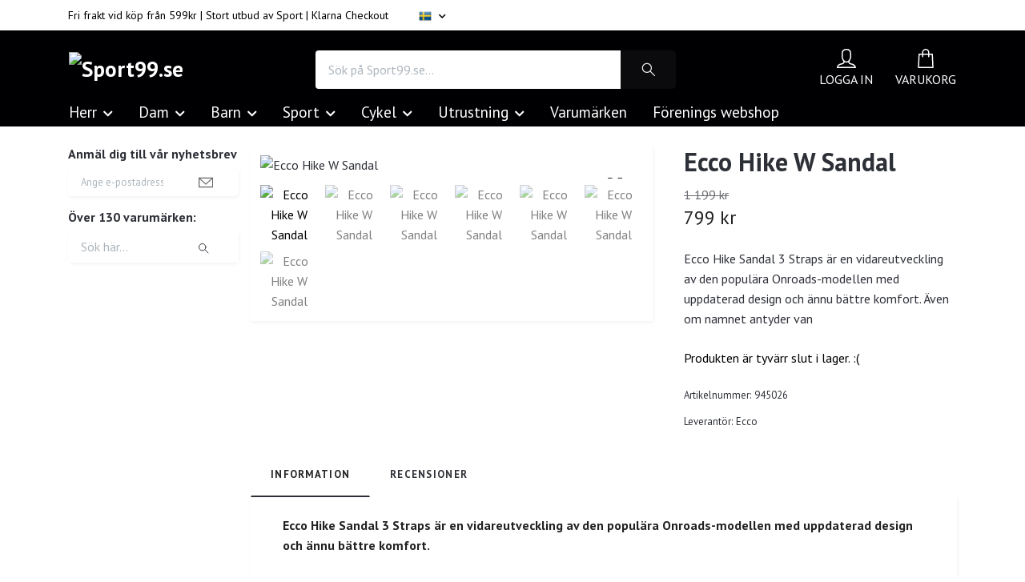

--- FILE ---
content_type: text/html; charset=utf-8
request_url: https://www.sport99.se/varumarken/ecco/ecco-onroads-w-sandal
body_size: 24003
content:
<!DOCTYPE html>
<html class="no-javascript" lang="sv">
<head><script>var fbPixelEventId = Math.floor(Math.random() * 9000000000) + 1000000000;</script>
<link rel="alternate" href="https://www.sport99.se/varumarken/ecco/ecco-onroads-w-sandal" hreflang="sv" />
<meta property="ix:host" content="cdn.quickbutik.com/images"><meta http-equiv="Content-Type" content="text/html; charset=utf-8">
<title>Ecco Hike W Sandal - Sport99.se</title>
<meta name="author" content="Quickbutik">
<meta name="description" content="Ecco Hike Sandal 3 Straps är en vidareutveckling av den populära Onroads-modellen med uppdaterad design och ännu bättre komfort.&amp;nbsp;Även om namnet antyder van">
<meta property="og:description" content="Ecco Hike Sandal 3 Straps är en vidareutveckling av den populära Onroads-modellen med uppdaterad design och ännu bättre komfort.&amp;nbsp;Även om namnet antyder van">
<meta property="og:title" content="Ecco Hike W Sandal - Sport99.se">
<meta property="og:url" content="https://www.sport99.se/varumarken/ecco/ecco-onroads-w-sandal">
<meta property="og:site_name" content="Sport99.se">
<meta property="og:type" content="website">
<meta property="og:image" content="https://cdn.quickbutik.com/images/1245X/products/6821b61dda1d1.jpeg?format=webp">
<meta property="twitter:card" content="summary">
<meta property="twitter:title" content="Sport99.se">
<meta property="twitter:description" content="Ecco Hike Sandal 3 Straps är en vidareutveckling av den populära Onroads-modellen med uppdaterad design och ännu bättre komfort.&amp;nbsp;Även om namnet antyder van">
<meta property="twitter:image" content="https://cdn.quickbutik.com/images/1245X/products/6821b61dda1d1.jpeg?format=webp">
<meta name="viewport" content="width=device-width, initial-scale=1, maximum-scale=1">
<link rel="dns-prefetch" href="https://cdnjs.cloudflare.com">
<link rel="dns-prefetch" href="https://use.fontawesome.com">
<link rel="preconnect" href="//fonts.googleapis.com/" crossorigin>
<link rel="preconnect" href="//fonts.gstatic.com" crossorigin>
<link rel="preconnect" href="//use.fontawesome.com" crossorigin>
<script>document.documentElement.classList.remove('no-javascript');</script><!-- Vendor Assets --><script src="https://cdnjs.cloudflare.com/ajax/libs/imgix.js/4.0.0/imgix.min.js" integrity="sha512-SlmYBg9gVVpgcGsP+pIUgFnogdw1rs1L8x+OO3aFXeZdYgTYlFlyBV9hTebE6OgqCTDEjfdUEhcuWBsZ8LWOZA==" crossorigin="anonymous" referrerpolicy="no-referrer"></script><link rel="stylesheet" href="https://use.fontawesome.com/releases/v5.15.4/css/all.css">
<link href="https://storage.quickbutik.com/templates/orion/css/assets.min.css?42575" rel="stylesheet">
<!-- Theme Stylesheet --><link href="https://storage.quickbutik.com/templates/orion/css/theme-main.css?42575" rel="stylesheet">
<link href="https://storage.quickbutik.com/stores/1245X/templates/orion-wide/css/theme-sub.css?42575" rel="stylesheet">
<link href="https://storage.quickbutik.com/stores/1245X/templates/orion-wide/css/custom.css?42575" rel="stylesheet">
<!-- Google Fonts --><link href="//fonts.googleapis.com/css?family=PT+Sans:400,700%7CPT+Sans:400,700" rel="stylesheet" type="text/css"  media="all" /><!-- Favicon--><link rel="icon" type="image/png" href="https://cdn.quickbutik.com/images/1245X/templates/orion-wide/assets/favicon.png?s=42575&auto=format">
<link rel="canonical" href="https://www.sport99.se/varumarken/ecco/ecco-onroads-w-sandal">
<!-- Tweaks for older IEs--><!--[if lt IE 9]>
      <script src="https://oss.maxcdn.com/html5shiv/3.7.3/html5shiv.min.js"></script>
      <script src="https://oss.maxcdn.com/respond/1.4.2/respond.min.js"></script
    ><![endif]-->	<link rel="icon" type="image/png" href="https://s3-eu-west-1.amazonaws.com/storage.quickbutik.com/stores/1245X/files/99.jpg">
<style>.hide { display: none; }</style>
<script type="text/javascript" defer>document.addEventListener('DOMContentLoaded', () => {
    document.body.setAttribute('data-qb-page', 'product');
});</script>
</head>
<body>
    <header
  class="header">
  <!-- Section: Top Bar-->
  <div data-qb-area="top" data-qb-element="" class="top-bar  text-sm">
    <div class="container py-2">
      <div class="row align-items-center">
        <div class="col-12 col-lg-auto px-0">
          <ul class="mb-0 d-sm-flex  text-center text-sm-left justify-content-center justify-content-lg-start list-unstyled">
              <li data-qb-element="top_left_text" class="list-inline-item col-auto ">
                <span>Fri frakt vid köp från 599kr | Stort utbud av Sport | Klarna Checkout</span>
              </li>
            <!-- Component: Language Dropdown-->
              <li class="list-inline-item col-auto">
                <div class="dropdown">
                  <a id="langsDropdown" href="#" data-toggle="dropdown" data-display="static" aria-haspopup="true" aria-expanded="false" class="dropdown-toggle topbar-link">
                        <img class="svg-icon navbar-icon w-auto" src="/assets/shopassets/flags/24/sv.png" alt="Svenska" />
                  </a>
                  <div aria-labelledby="langsDropdown" class="dropdown-menu dropdown-menu-left">
                      <a href="https://www.sport99.se/varumarken/ecco/ecco-onroads-w-sandal" class="dropdown-item">
                        <img class="svg-icon navbar-icon w-auto" src="/assets/shopassets/flags/24/sv.png" alt="sv Flag" />
                        Svenska
                      </a>
                  </div>
                </div>
              </li>
            <!-- Component: Tax Dropdown-->
            <!-- Currency Dropdown-->
          </ul>
        </div>
        <!-- Component: Top information -->
      </div>
    </div>
  </div>
  <!-- /Section: Top Bar -->

  <!-- Section: Header variant -->

    <!-- Section: Main Header -->
<nav
  data-qb-area="header" data-qb-element=""
  class="navbar-expand-lg navbar-position navbar-light py-0 ">
  <div class="container">
    <div class="row">
      <div class="navbar navbar--variation-1 col-12 pb-0">
        <div class="list-inline-item order-0 d-lg-none col-auto p-0">
          <a href="#" data-toggle="modal" data-target="#sidebarLeft" class="text-hover-primary">
            <svg class="svg-icon mainmenu-icon menu-textcolor">
              <use xlink:href="#menu-hamburger-1"></use>
            </svg>
          </a>
        </div>
        <a data-qb-element="use_logo" href="https://www.sport99.se" title="Sport99.se"
          class="navbar-brand order-1 order-lg-1 text-center text-md-left col-auto p-0">
          
          <img alt="Sport99.se" class="img-fluid img-logo py-2" srcset="https://cdn.quickbutik.com/images/1245X/templates/orion-wide/assets/logo.png?s=42575&auto=format&dpr=1 1x, https://cdn.quickbutik.com/images/1245X/templates/orion-wide/assets/logo.png?s=42575&auto=format&dpr=2 2x, https://cdn.quickbutik.com/images/1245X/templates/orion-wide/assets/logo.png?s=42575&auto=format&dpr=3 3x"
            src="https://cdn.quickbutik.com/images/1245X/templates/orion-wide/assets/logo.png?s=42575&auto=format">
        </a>
        <form data-qb-element="header_showsearch" action="/shop/search" method="get"
          class="d-lg-flex order-lg-3 d-none my-lg-0 flex-grow-1 top-searchbar text-center col-auto px-4">
          <div class="search-wrapper input-group">
            <input type="text" name="s" placeholder="Sök på Sport99.se..." aria-label="Search"
              aria-describedby="button-search-desktop" class="form-control pl-3 border-0 header-searchbar" />
            <div class="input-group-append ml-0 header-searchbuttonwrapper">
              <button id="button-search-desktop" type="submit" class="btn py-0 border-0 header-searchbutton">
                <svg class="svg-icon navbar-icon header-searchicon">
                  <use xlink:href="#search-1"></use>
                </svg>
              </button>
            </div>
          </div>
        </form>
        
        
        <ul class="list-inline order-2 order-lg-4 mb-0 pr-0 text-right col-auto">
          <li data-qb-element="header_showlogin" class="list-inline-item mr-4 d-lg-inline-block d-none">
            <a href="/customer/login" class="text-hover-primary p-0 align-items-center">
                <div class="text-center icon-line-height">
                  <svg class="svg-icon mainmenu-icon menu-textcolor" style="color: #ffffff;">
                    <use xlink:href="#avatar-1"></use>
                  </svg>
                </div>
              <span data-qb-element="header_logintext" class="color-text-base menu-textcolor">LOGGA IN</span>
            </a>
          </li>
          

          <li class="list-inline-item">
            <a href="#" data-toggle="modal" data-target="#sidebarCart" class="position-relative text-hover-primary align-items-center qs-cart-view ">
              <div class="text-center position-relative icon-line-height">
                  
                <svg data-qb-element="icon_cart1" class="svg-icon mainmenu-icon menu-textcolor" style="color: #ffffff;">
                  <use xlink:href="#shopping-bag-1"></use>
                </svg>

                <div data-qb-element="header_showcartamount" class="navbar-icon-badge icon-count text-white primary-bg basket-count-items icon-count-hidden">0</div>

                <!--
                <div class="navbar-icon-badge icon-count primary-bg basket-count-items menu-textcolor">0</div>
                -->

              </div>
              <span data-qb-element="header_carttext" class="d-none d-sm-inline color-text-base menu-textcolor">VARUKORG</span>
            </a>
          </li>
        </ul>
      </div>
    </div>
  </div>

<div class="container pt-2">
  <div class="row justify-content-between navbar-bg px-0 mainmenu_font_size">
    <ul class="col-auto navbar-nav d-none d-lg-flex mt-lg-0 flex-wrap px-0">
      

      <li class="nav-item has-dropdown position-relative   on-hover ">
        <a href="/herr" aria-haspopup="true" aria-expanded="false" class="nav-link dropdown-toggle">Herr</a>

        <ul class="dropdown-menu dropdown-menu-first">
          <li class="dropdown-submenu position-relative d-flex justify-content-center align-items-center
          dropdown-list__item ">
            <div class="d-flex align-items-center w-100 dropdown-list__content">
              <a href="/herr/klader-herr" aria-expanded="false" class="dropdown-item ">Kläder Herr</a>
              <i id="categoryDropdown330" role="button" data-toggle="dropdown" aria-haspopup="true" aria-expanded="false" data-display="static" class="dropdown-toggle dropdown-btn pr-3 pl-2"></i>
            </div>

            <ul aria-labelledby="categoryDropdown330"
              class="dropdown-menu dropdown-menu-alignright
              dropdown-list__sub-menu">
              
                
                  <li><a href="/herr/klader-herr/traningsklader-herr" class=" dropdown-item">Träningskläder</a></li>

              
                
                  <li><a href="/herr/klader-herr/vinterjackor-herr" class=" dropdown-item">Vinterjackor </a></li>

              
                
                  <li><a href="/herr/klader-herr/badklader-herr" class=" dropdown-item">Badkläder </a></li>

              
                
                  <li><a href="/herr/klader-herr/varhost-jackor-herr" class=" dropdown-item">Vår/Höst Jackor</a></li>

              
                
                  <li><a href="/herr/klader-herr/skidklader-herr" class=" dropdown-item">Skidkläder</a></li>

              
                
                  <li><a href="/herr/klader-herr/understall-herr" class=" dropdown-item">Underställ</a></li>

              
                
                  <li><a href="/herr/klader-herr/sportswear-herr" class=" dropdown-item">Sportswear</a></li>

              
                
                  <li><a href="/herr/klader-herr/regnklader-herr" class=" dropdown-item">Regnkläder</a></li>

              
                
                  <li><a href="/herr/klader-herr/t-shirtpike-herr" class=" dropdown-item">T-Shirt/Piké</a></li>

              
                
                  <li><a href="/herr/klader-herr/underklader-herr" class=" dropdown-item">Underkläder</a></li>

              
                
                  <li><a href="/herr/klader-herr/fleece-herr" class=" dropdown-item">Fleece</a></li>

              
                
                  <li><a href="/herr/klader-herr/byxor-herr" class=" dropdown-item">Byxor</a></li>

              
                
                  <li><a href="/herr/klader-herr/trojor-herr" class=" dropdown-item">Tröjor</a></li>

              
                
                  <li><a href="/herr/klader-herr/handskarvantar-herr" class=" dropdown-item">Handskar/Vantar</a></li>

              
                
                  <li><a href="/herr/klader-herr/kepsar-herr" class=" dropdown-item">Kepsar</a></li>

              
                
                  <li><a href="/herr/klader-herr/mossor-herr" class=" dropdown-item">Mössor</a></li>

              
                
                  <li><a href="/herr/klader-herr/shorts-herr" class=" dropdown-item">Shorts</a></li>

            </ul>
          </li>


          <li class="dropdown-submenu position-relative d-flex justify-content-center align-items-center
          dropdown-list__item ">
            <div class="d-flex align-items-center w-100 dropdown-list__content">
              <a href="/herr/skor-herr" aria-expanded="false" class="dropdown-item ">Skor Herr</a>
              <i id="categoryDropdown331" role="button" data-toggle="dropdown" aria-haspopup="true" aria-expanded="false" data-display="static" class="dropdown-toggle dropdown-btn pr-3 pl-2"></i>
            </div>

            <ul aria-labelledby="categoryDropdown331"
              class="dropdown-menu dropdown-menu-alignright
              dropdown-list__sub-menu">
              
                
                  <li><a href="/herr/skor-herr/loparskor-herr" class=" dropdown-item">Löparskor</a></li>

              
                
                  <li><a href="/herr/skor-herr/vinterskor-herr" class=" dropdown-item">Vinterskor</a></li>

              
                
                  <li><a href="/herr/skor-herr/streetskor-herr" class=" dropdown-item">Streetskor</a></li>

              
                
                  <li><a href="/herr/skor-herr/walkingskor-herr" class=" dropdown-item">Walkingskor</a></li>

              
                
                  <li><a href="/herr/skor-herr/sandaler-herr" class=" dropdown-item">Sandaler</a></li>

              
                
                  <li><a href="/herr/skor-herr/stovlar-herr" class=" dropdown-item">Stövlar</a></li>

              
                
                  <li><a href="/herr/skor-herr/gymskor-herr" class=" dropdown-item">Gymskor</a></li>

              
                
                  <li><a href="/herr/skor-herr/kangor-herr" class=" dropdown-item">Kängor</a></li>

              
                
                  <li><a href="/herr/skor-herr/inomhusskor-herr" class=" dropdown-item">Inomhusskor</a></li>

            </ul>
          </li>



        </ul>
      </li>
      

      <li class="nav-item has-dropdown position-relative   on-hover ">
        <a href="/dam" aria-haspopup="true" aria-expanded="false" class="nav-link dropdown-toggle">Dam</a>

        <ul class="dropdown-menu dropdown-menu-first">
          <li class="dropdown-submenu position-relative d-flex justify-content-center align-items-center
          dropdown-list__item ">
            <div class="d-flex align-items-center w-100 dropdown-list__content">
              <a href="/dam/klader-dam" aria-expanded="false" class="dropdown-item ">Kläder Dam</a>
              <i id="categoryDropdown334" role="button" data-toggle="dropdown" aria-haspopup="true" aria-expanded="false" data-display="static" class="dropdown-toggle dropdown-btn pr-3 pl-2"></i>
            </div>

            <ul aria-labelledby="categoryDropdown334"
              class="dropdown-menu dropdown-menu-alignright
              dropdown-list__sub-menu">
              
                
                  <li><a href="/dam/klader-dam/traningsklader-dam" class=" dropdown-item">Träningskläder</a></li>

              
                
                  <li><a href="/dam/klader-dam/vinterjackor-dam" class=" dropdown-item">Vinterjackor</a></li>

              
                
                  <li><a href="/dam/klader-dam/t-shirtpike-dam" class=" dropdown-item">T-Shirt/Piké</a></li>

              
                
                  <li><a href="/dam/klader-dam/underklader-dam" class=" dropdown-item">Underkläder</a></li>

              
                
                  <li><a href="/dam/klader-dam/understall-dam" class=" dropdown-item">Underställ</a></li>

              
                
                  <li><a href="/dam/klader-dam/skidklader-dam" class=" dropdown-item">Skidkläder</a></li>

              
                
                  <li><a href="/dam/klader-dam/sportswear-dam" class=" dropdown-item">Sportswear</a></li>

              
                
                  <li><a href="/dam/klader-dam/regnklader-dam" class=" dropdown-item">Regnkläder</a></li>

              
                
                  <li><a href="/dam/klader-dam/varhost-jackor-dam" class=" dropdown-item">Vår/Höst Jackor</a></li>

              
                
                  <li><a href="/dam/klader-dam/fleece-dam" class=" dropdown-item">Fleece </a></li>

              
                
                  <li><a href="/dam/klader-dam/trojor-dam" class=" dropdown-item">Tröjor </a></li>

              
                
                  <li><a href="/dam/klader-dam/byxor-dam" class=" dropdown-item">Byxor </a></li>

              
                
                  <li><a href="/dam/klader-dam/handskarvantar-dam" class=" dropdown-item">Handskar/Vantar </a></li>

              
                
                  <li><a href="/dam/klader-dam/kepsar-dam" class=" dropdown-item">Kepsar </a></li>

              
                
                  <li><a href="/dam/klader-dam/mossor-dam" class=" dropdown-item">Mössor </a></li>

              
                
                  <li><a href="/dam/klader-dam/shorts-dam" class=" dropdown-item">Shorts </a></li>

            </ul>
          </li>


          <li class="dropdown-submenu position-relative d-flex justify-content-center align-items-center
          dropdown-list__item ">
            <div class="d-flex align-items-center w-100 dropdown-list__content">
              <a href="/dam/skor-dam" aria-expanded="false" class="dropdown-item ">Skor Dam</a>
              <i id="categoryDropdown335" role="button" data-toggle="dropdown" aria-haspopup="true" aria-expanded="false" data-display="static" class="dropdown-toggle dropdown-btn pr-3 pl-2"></i>
            </div>

            <ul aria-labelledby="categoryDropdown335"
              class="dropdown-menu dropdown-menu-alignright
              dropdown-list__sub-menu">
              
                
                  <li><a href="/dam/skor-dam/loparskor-dam" class=" dropdown-item">Löparskor </a></li>

              
                
                  <li><a href="/dam/skor-dam/vinterskor-dam" class=" dropdown-item">Vinterskor </a></li>

              
                
                  <li><a href="/dam/skor-dam/streetskor-dam" class=" dropdown-item">Streetskor </a></li>

              
                
                  <li><a href="/dam/skor-dam/walkingskor-dam" class=" dropdown-item">Walkingskor </a></li>

              
                
                  <li><a href="/dam/skor-dam/sandaler-dam" class=" dropdown-item">Sandaler </a></li>

              
                
                  <li><a href="/dam/skor-dam/stovlar-dam" class=" dropdown-item">Stövlar </a></li>

              
                
                  <li><a href="/dam/skor-dam/gymskor-dam" class=" dropdown-item">Gymskor </a></li>

              
                
                  <li><a href="/dam/skor-dam/kangor-dam" class=" dropdown-item">Kängor </a></li>

              
                
                  <li><a href="/dam/skor-dam/inomhusskor-dam" class=" dropdown-item">Inomhusskor </a></li>

            </ul>
          </li>



        </ul>
      </li>
      

      <li class="nav-item has-dropdown position-relative   on-hover ">
        <a href="/barn" aria-haspopup="true" aria-expanded="false" class="nav-link dropdown-toggle">Barn</a>

        <ul class="dropdown-menu dropdown-menu-first">
          <li class="dropdown-submenu position-relative d-flex justify-content-center align-items-center
          dropdown-list__item ">
            <div class="d-flex align-items-center w-100 dropdown-list__content">
              <a href="/barn/barn-klader" aria-expanded="false" class="dropdown-item ">Barn Kläder</a>
              <i id="categoryDropdown332" role="button" data-toggle="dropdown" aria-haspopup="true" aria-expanded="false" data-display="static" class="dropdown-toggle dropdown-btn pr-3 pl-2"></i>
            </div>

            <ul aria-labelledby="categoryDropdown332"
              class="dropdown-menu dropdown-menu-alignright
              dropdown-list__sub-menu">
              
                
                  <li><a href="/barn/barn-klader/jackoroveraller" class=" dropdown-item">Jackor/Overaller </a></li>

              
                
                  <li><a href="/barn/barn-klader/skidklader-barn" class=" dropdown-item">Skidkläder </a></li>

              
                
                  <li><a href="/barn/barn-klader/understall-barn" class=" dropdown-item">Underställ </a></li>

              
                
                  <li><a href="/barn/barn-klader/handskarvantar-barn" class=" dropdown-item">Handskar/Vantar</a></li>

              
                
                  <li><a href="/barn/barn-klader/mossor-barn" class=" dropdown-item">Mössor</a></li>

              
                
                  <li><a href="/barn/barn-klader/regnklader-barn" class=" dropdown-item">Regnkläder </a></li>

              
                
                  <li><a href="/barn/barn-klader/traningsklader-barn" class=" dropdown-item">Träningskläder </a></li>

              
                
                  <li><a href="/barn/barn-klader/sportswear-barn" class=" dropdown-item">Sportswear </a></li>

              
                
                  <li><a href="/barn/barn-klader/t-shirtpike-barn" class=" dropdown-item">T-Shirt/Piké </a></li>

              
                
                  <li><a href="/barn/barn-klader/fleece-barn" class=" dropdown-item">Fleece </a></li>

            </ul>
          </li>


          <li class="dropdown-submenu position-relative d-flex justify-content-center align-items-center
          dropdown-list__item ">
            <div class="d-flex align-items-center w-100 dropdown-list__content">
              <a href="/barn/skor-barn" aria-expanded="false" class="dropdown-item ">Skor Barn</a>
              <i id="categoryDropdown333" role="button" data-toggle="dropdown" aria-haspopup="true" aria-expanded="false" data-display="static" class="dropdown-toggle dropdown-btn pr-3 pl-2"></i>
            </div>

            <ul aria-labelledby="categoryDropdown333"
              class="dropdown-menu dropdown-menu-alignright
              dropdown-list__sub-menu">
              
                
                  <li><a href="/barn/skor-barn/vinterskor-barn" class=" dropdown-item">Vinterskor</a></li>

              
                
                  <li><a href="/barn/skor-barn/streetskor" class=" dropdown-item">Streetskor</a></li>

              
                
                  <li><a href="/barn/skor-barn/sandaler-barn" class=" dropdown-item">Sandaler</a></li>

              
                
                  <li><a href="/barn/skor-barn/inomhusskor-barn" class=" dropdown-item">Inomhusskor</a></li>

              
                
                  <li><a href="/barn/skor-barn/stovlar-barn" class=" dropdown-item">Stövlar</a></li>

            </ul>
          </li>



        </ul>
      </li>
      

      <li class="nav-item has-dropdown position-relative   on-hover ">
        <a href="/sport" aria-haspopup="true" aria-expanded="false" class="nav-link dropdown-toggle">Sport</a>

        <ul class="dropdown-menu dropdown-menu-first">
          <li class="dropdown-submenu position-relative d-flex justify-content-center align-items-center
          dropdown-list__item ">
            <div class="d-flex align-items-center w-100 dropdown-list__content">
              <a href="/bandy" aria-expanded="false" class="dropdown-item ">Bandy</a>
              <i id="categoryDropdown49" role="button" data-toggle="dropdown" aria-haspopup="true" aria-expanded="false" data-display="static" class="dropdown-toggle dropdown-btn pr-3 pl-2"></i>
            </div>

            <ul aria-labelledby="categoryDropdown49"
              class="dropdown-menu dropdown-menu-alignright
              dropdown-list__sub-menu">
              
                
                  <li><a href="/bandy/bandyskridskor" class=" dropdown-item">Bandy Skridskor</a></li>

              
                
                  <li><a href="/bandy/bandy-handskar" class=" dropdown-item">Bandy Handskar</a></li>

              
                
                  <li><a href="/bandy/bandy-tillbehor" class=" dropdown-item">Bandy Tillbehör</a></li>

              
                
                  <li><a href="/bandy/bandy-klubbor" class=" dropdown-item">Bandy Klubbor</a></li>

              
                
                  <li><a href="/bandy/bandyskydd" class=" dropdown-item">Bandyskydd</a></li>

            </ul>
          </li>


          <li class="dropdown-submenu position-relative d-flex justify-content-center align-items-center
          dropdown-list__item ">
            <div class="d-flex align-items-center w-100 dropdown-list__content">
              <a href="/ishockey" aria-expanded="false" class="dropdown-item ">Ishockey</a>
              <i id="categoryDropdown79" role="button" data-toggle="dropdown" aria-haspopup="true" aria-expanded="false" data-display="static" class="dropdown-toggle dropdown-btn pr-3 pl-2"></i>
            </div>

            <ul aria-labelledby="categoryDropdown79"
              class="dropdown-menu dropdown-menu-alignright
              dropdown-list__sub-menu">
              
                
                  <li><a href="/ishockey/skridskor" class=" dropdown-item">Skridskor</a></li>

              
                
                  <li><a href="/ishockey/understall" class=" dropdown-item">Underställ</a></li>

              
                
                  <li><a href="/ishockey/tillbehor" class=" dropdown-item">Tillbehör</a></li>

              
                
                  <li><a href="/ishockey/klubbor" class=" dropdown-item">Klubbor</a></li>

              
                
                  <li><a href="/ishockey/axelskydd" class=" dropdown-item">Axelskydd</a></li>

              
                
                  <li><a href="/ishockey/armbagsskydd" class=" dropdown-item">Armbågsskydd</a></li>

              
                
                  <li><a href="/ishockey/benskydd" class=" dropdown-item">Benskydd</a></li>

              
                
                  <li><a href="/ishockey/ishockeyhandskar" class=" dropdown-item">Handskar</a></li>

              
                
                  <li><a href="/ishockey/26-byxor" class=" dropdown-item">Byxor</a></li>

              
                
                  <li><a href="/ishockey/hjalmar" class=" dropdown-item">Hjälmar</a></li>

            </ul>
          </li>


          <li class="dropdown-submenu position-relative d-flex justify-content-center align-items-center
          dropdown-list__item ">
            <div class="d-flex align-items-center w-100 dropdown-list__content">
              <a href="/fotboll" aria-expanded="false" class="dropdown-item ">Fotboll</a>
              <i id="categoryDropdown108" role="button" data-toggle="dropdown" aria-haspopup="true" aria-expanded="false" data-display="static" class="dropdown-toggle dropdown-btn pr-3 pl-2"></i>
            </div>

            <ul aria-labelledby="categoryDropdown108"
              class="dropdown-menu dropdown-menu-alignright
              dropdown-list__sub-menu">
              
                    <li class="dropdown-submenu position-relative d-flex justify-content-center align-items-center
                    dropdown-list__item ">
                      <div class="d-flex align-items-center w-100 dropdown-list__content">
                        <a href="/fotboll/fotbollskor" aria-expanded="false" class="dropdown-item ">Fotbollskor</a>
                        <i id="categoryDropdown454" role="button" data-toggle="dropdown" aria-haspopup="true" aria-expanded="false" data-display="static" class="dropdown-toggle dropdown-btn pr-3 pl-2 cursor-pointer"></i>
                      </div>
      
                      <ul aria-labelledby="categoryDropdown454"
                        class="dropdown-menu dropdown-menu-alignright
                        dropdown-list__sub-menu">
                            <li><a href="/fotboll/fotbollskor/fotbollskor-junior" class=" dropdown-item">Fotbollskor Junior</a></li>
                      </ul>
                    </li>
                

              
                
                  <li><a href="/fotboll/fotbollar" class=" dropdown-item">Fotbollar</a></li>

              
                
                  <li><a href="/fotboll/fotbollstillbehor" class=" dropdown-item">Tillbehör</a></li>

              
                
                  <li><a href="/fotboll/malvakts-handskar" class=" dropdown-item">Målvakts Handskar</a></li>

              
                
                  <li><a href="/fotboll/fotbollsbenskydd" class=" dropdown-item">Benskydd</a></li>

              
                
                  <li><a href="/fotboll/futsalskor" class=" dropdown-item">Futsalskor</a></li>

            </ul>
          </li>


          <li class="dropdown-submenu position-relative d-flex justify-content-center align-items-center
          dropdown-list__item ">
            <div class="d-flex align-items-center w-100 dropdown-list__content">
              <a href="/handboll" aria-expanded="false" class="dropdown-item ">Handboll</a>
              <i id="categoryDropdown171" role="button" data-toggle="dropdown" aria-haspopup="true" aria-expanded="false" data-display="static" class="dropdown-toggle dropdown-btn pr-3 pl-2"></i>
            </div>

            <ul aria-labelledby="categoryDropdown171"
              class="dropdown-menu dropdown-menu-alignright
              dropdown-list__sub-menu">
              
                
                  <li><a href="/handboll/hanbollskor-herr" class=" dropdown-item">Handbollskor Herr</a></li>

              
                
                  <li><a href="/handboll/hanbollskor-dam" class=" dropdown-item">Handbollskor Dam</a></li>

            </ul>
          </li>


          <li class="dropdown-submenu position-relative d-flex justify-content-center align-items-center
          dropdown-list__item ">
            <div class="d-flex align-items-center w-100 dropdown-list__content">
              <a href="/innebandy" aria-expanded="false" class="dropdown-item ">Innebandy</a>
              <i id="categoryDropdown451" role="button" data-toggle="dropdown" aria-haspopup="true" aria-expanded="false" data-display="static" class="dropdown-toggle dropdown-btn pr-3 pl-2"></i>
            </div>

            <ul aria-labelledby="categoryDropdown451"
              class="dropdown-menu dropdown-menu-alignright
              dropdown-list__sub-menu">
              
                
                  <li><a href="/innebandy/innebandyklubbor" class=" dropdown-item">Innebandyklubbor</a></li>

              
                
                  <li><a href="/innebandy/innebandytillbehor" class=" dropdown-item">Innebandytillbehör</a></li>

            </ul>
          </li>


          <li class="dropdown-submenu position-relative d-flex justify-content-center align-items-center
          dropdown-list__item ">
            <div class="d-flex align-items-center w-100 dropdown-list__content">
              <a href="/padel" aria-expanded="false" class="dropdown-item ">Padel</a>
              <i id="categoryDropdown447" role="button" data-toggle="dropdown" aria-haspopup="true" aria-expanded="false" data-display="static" class="dropdown-toggle dropdown-btn pr-3 pl-2"></i>
            </div>

            <ul aria-labelledby="categoryDropdown447"
              class="dropdown-menu dropdown-menu-alignright
              dropdown-list__sub-menu">
              
                
                  <li><a href="/padel/padelskor" class=" dropdown-item">Padelskor</a></li>

              
                
                  <li><a href="/padel/padelrack" class=" dropdown-item">Padelrack</a></li>

              
                
                  <li><a href="/padel/padeltillbehor" class=" dropdown-item">Padeltillbehör</a></li>

            </ul>
          </li>


          <li class="dropdown-submenu position-relative d-flex justify-content-center align-items-center
          dropdown-list__item ">
            <div class="d-flex align-items-center w-100 dropdown-list__content">
              <a href="/racketsport" aria-expanded="false" class="dropdown-item ">Racketsport</a>
              <i id="categoryDropdown190" role="button" data-toggle="dropdown" aria-haspopup="true" aria-expanded="false" data-display="static" class="dropdown-toggle dropdown-btn pr-3 pl-2"></i>
            </div>

            <ul aria-labelledby="categoryDropdown190"
              class="dropdown-menu dropdown-menu-alignright
              dropdown-list__sub-menu">
              
                
                  <li><a href="/racketsport/bordtennis-pingis" class=" dropdown-item">Bordtennis (Pingis)</a></li>

              
                
                  <li><a href="/racketsport/tennis" class=" dropdown-item">Tennis</a></li>

              
                
                  <li><a href="/racketsport/badminton" class=" dropdown-item">Badminton</a></li>

            </ul>
          </li>



          <li><a class="dropdown-item " href="/basket">Basket</a></li>

          <li class="dropdown-submenu position-relative d-flex justify-content-center align-items-center
          dropdown-list__item ">
            <div class="d-flex align-items-center w-100 dropdown-list__content">
              <a href="/alpint" aria-expanded="false" class="dropdown-item ">Alpint</a>
              <i id="categoryDropdown217" role="button" data-toggle="dropdown" aria-haspopup="true" aria-expanded="false" data-display="static" class="dropdown-toggle dropdown-btn pr-3 pl-2"></i>
            </div>

            <ul aria-labelledby="categoryDropdown217"
              class="dropdown-menu dropdown-menu-alignright
              dropdown-list__sub-menu">
              
                
                  <li><a href="/alpint/skidglasogon" class=" dropdown-item">Skidglasögon</a></li>

              
                
                  <li><a href="/alpint/skidhjalmar" class=" dropdown-item">Skidhjälmar</a></li>

              
                
                  <li><a href="/alpint/ryggskydd" class=" dropdown-item">Ryggskydd</a></li>

              
                
                  <li><a href="/alpint/stavar" class=" dropdown-item">Stavar</a></li>

              
                
                  <li><a href="/alpint/alpintillbehor" class=" dropdown-item">Alpintillbehör</a></li>

              
                
                  <li><a href="/alpint/skidor" class=" dropdown-item">Skidor</a></li>

              
                
                  <li><a href="/alpint/pjaxor" class=" dropdown-item">Pjäxor</a></li>

            </ul>
          </li>


          <li class="dropdown-submenu position-relative d-flex justify-content-center align-items-center
          dropdown-list__item ">
            <div class="d-flex align-items-center w-100 dropdown-list__content">
              <a href="/langd" aria-expanded="false" class="dropdown-item ">Längd</a>
              <i id="categoryDropdown410" role="button" data-toggle="dropdown" aria-haspopup="true" aria-expanded="false" data-display="static" class="dropdown-toggle dropdown-btn pr-3 pl-2"></i>
            </div>

            <ul aria-labelledby="categoryDropdown410"
              class="dropdown-menu dropdown-menu-alignright
              dropdown-list__sub-menu">
              
                
                  <li><a href="/langd/langdskidor" class=" dropdown-item">Längdskidor</a></li>

              
                
                  <li><a href="/langd/langdskidshandskar" class=" dropdown-item">Längdskidshandskar</a></li>

              
                
                  <li><a href="/langd/langdskidstavar" class=" dropdown-item">Längdskidstavar</a></li>

              
                
                  <li><a href="/langd/langdpjaxor" class=" dropdown-item">Längdpjäxor</a></li>

              
                
                  <li><a href="/langd/valla" class=" dropdown-item">Valla</a></li>

              
                
                  <li><a href="/langd/langdskidtillbehor" class=" dropdown-item">Längdskidtillbehör</a></li>

              
                
                  <li><a href="/langd/rullskidor" class=" dropdown-item">Rullskidor</a></li>

              
                
                  <li><a href="/langd/langdskidklader" class=" dropdown-item">Längdskidkläder</a></li>

            </ul>
          </li>



          <li><a class="dropdown-item " href="/simning">Simning</a></li>


        </ul>
      </li>
      

      <li class="nav-item has-dropdown position-relative   on-hover ">
        <a href="/cykel" aria-haspopup="true" aria-expanded="false" class="nav-link dropdown-toggle">Cykel</a>

        <ul class="dropdown-menu dropdown-menu-first">
          <li class="dropdown-submenu position-relative d-flex justify-content-center align-items-center
          dropdown-list__item ">
            <div class="d-flex align-items-center w-100 dropdown-list__content">
              <a href="/cykel/cykeltillbehor" aria-expanded="false" class="dropdown-item ">Cykeltillbehör</a>
              <i id="categoryDropdown232" role="button" data-toggle="dropdown" aria-haspopup="true" aria-expanded="false" data-display="static" class="dropdown-toggle dropdown-btn pr-3 pl-2"></i>
            </div>

            <ul aria-labelledby="categoryDropdown232"
              class="dropdown-menu dropdown-menu-alignright
              dropdown-list__sub-menu">
              
                
                  <li><a href="/cykel/cykeltillbehor/cykelhjalmar" class=" dropdown-item">Cykelhjälmar</a></li>

              
                
                  <li><a href="/cykel/cykeltillbehor/las" class=" dropdown-item">Lås</a></li>

              
                
                  <li><a href="/cykel/cykeltillbehor/cykelvaskor" class=" dropdown-item">Cykelväskor</a></li>

              
                
                  <li><a href="/cykel/cykeltillbehor/cykelvagnar" class=" dropdown-item">Cykelvagnar</a></li>

              
                
                  <li><a href="/cykel/cykeltillbehor/barnstolar" class=" dropdown-item">Barnstolar</a></li>

              
                
                  <li><a href="/cykel/cykeltillbehor/belysning" class=" dropdown-item">Belysning</a></li>

              
                
                  <li><a href="/cykel/cykeltillbehor/cykelglasogon" class=" dropdown-item">Cykelglasögon</a></li>

              
                
                  <li><a href="/cykel/cykeltillbehor/cykelkonfektion" class=" dropdown-item">Cykelkonfektion</a></li>

              
                
                  <li><a href="/cykel/cykeltillbehor/smorjmedel" class=" dropdown-item">Smörjmedel</a></li>

              
                
                  <li><a href="/cykel/cykeltillbehor/cykelskor" class=" dropdown-item">Cykelskor</a></li>

            </ul>
          </li>



        </ul>
      </li>
      

      <li class="nav-item has-dropdown position-relative   on-hover ">
        <a href="/utrustning" aria-haspopup="true" aria-expanded="false" class="nav-link dropdown-toggle">Utrustning</a>

        <ul class="dropdown-menu dropdown-menu-first">
          <li class="dropdown-submenu position-relative d-flex justify-content-center align-items-center
          dropdown-list__item ">
            <div class="d-flex align-items-center w-100 dropdown-list__content">
              <a href="/uteliv" aria-expanded="false" class="dropdown-item ">Uteliv</a>
              <i id="categoryDropdown237" role="button" data-toggle="dropdown" aria-haspopup="true" aria-expanded="false" data-display="static" class="dropdown-toggle dropdown-btn pr-3 pl-2"></i>
            </div>

            <ul aria-labelledby="categoryDropdown237"
              class="dropdown-menu dropdown-menu-alignright
              dropdown-list__sub-menu">
              
                
                  <li><a href="/uteliv/talt" class=" dropdown-item">Tält</a></li>

              
                
                  <li><a href="/walkingstavar" class=" dropdown-item">Walkingstavar</a></li>

              
                
                  <li><a href="/pannlampor" class=" dropdown-item">Pannlampor</a></li>

              
                
                  <li><a href="/uteliv/stormkok" class=" dropdown-item">Stormkök</a></li>

              
                
                  <li><a href="/uteliv/sovsackar" class=" dropdown-item">Sovsäckar</a></li>

              
                
                  <li><a href="/uteliv/langfardsskridskor" class=" dropdown-item">Långfärdsskridskor</a></li>

            </ul>
          </li>



          <li><a class="dropdown-item " href="/utrustning/hemmagym">Hemmagym</a></li>


          <li><a class="dropdown-item " href="/sjukvard">Sjukvård</a></li>


          <li><a class="dropdown-item " href="/utrustning/skadeskydd">Skadeskydd</a></li>


          <li><a class="dropdown-item " href="/inlines">Inlines</a></li>


          <li><a class="dropdown-item " href="/scooters">Scooters</a></li>


          <li><a class="dropdown-item " href="/utrustning/lek-spel">Lek &amp; Spel</a></li>


          <li><a class="dropdown-item " href="/vattenflaskor">Vattenflaskor</a></li>


          <li><a class="dropdown-item " href="/utrustning/ryggsackar">Ryggsäckar</a></li>


          <li><a class="dropdown-item " href="/utrustning/vaskor">Väskor</a></li>


        </ul>
      </li>
      
      <li class="nav-item main-top-menu ">
        <a href="/varumarken" title="Varumärken" class="nav-link ">Varumärken</a>
      </li>

      
      <li class="nav-item main-top-menu ">
        <a href="/valj-forening" title="Förenings webshop" class="nav-link ">Förenings webshop</a>
      </li>

    </ul>

    
    
  </div>
</div>

</nav>
<!-- /Section: Main Header --> 
  <!-- Section: Header variant -->

  <!-- Section: Sidebar (mobile) -->
  <div id="sidebarLeft" tabindex="-1" role="dialog" aria-hidden="true" class="modal fade modal-left">
    <div role="document" class="modal-dialog">
      <div class="modal-content modal-mobilemenu-content">
        <div class="modal-header pb-0 border-0 d-block">
          <div class="row">
              <form action="/shop/search" method="get" class="col d-lg-flex w-100 my-lg-0 mb-3 pt-1">
                <div class="search-wrapper border-0 shadow-small input-group">
                  <input type="text" name="s" placeholder="Sök på Sport99.se..." aria-label="Search" aria-describedby="button-search" class="form-control pl-3 border-0 mobile-search" />
                  <div class="input-group-append bg-white ml-0">
                    <button id="button-search" type="submit" class="btn py-0 btn-underlined border-0 header-searchbutton">
                      <svg class="svg-icon navbar-icon header-searchicon">
                        <use xlink:href="#search-1"></use>
                      </svg>
                    </button>
                  </div>
                </div>
              </form>
            <button type="button" data-dismiss="modal" aria-label="Close" class="close col-auto mr-1">
              <svg class="svg-icon w-3rem h-3rem svg-icon-light align-middle">
                <use xlink:href="#close-1"></use>
              </svg>
            </button>
          </div>
        </div>
        <div class="modal-body pt-0">
          <div class="px-2 pb-5">
            <ul class="nav flex-column">
                  <li class="nav-item dropdown">
                    <a href="/herr" data-toggle="collapse" data-target="#cat328" aria-haspopup="true" aria-expanded="false" class="
                    nav-link
                    mobile-nav-link
                    pl-0
                    mobile-dropdown-toggle
                    dropdown-toggle">Herr</a>
                    <div id="cat328" class="collapse">
                      <ul class="nav flex-column ml-3">
                        <li class="nav-item">
                          <a class="nav-link mobile-nav-link pl-0 show-all" href="/herr" title="Herr">Visa alla i Herr</a>
                        </li>
                            <li class="nav-item dropdown">
                              <a href="#" data-target="#subcat330" data-toggle="collapse" aria-haspopup="true" aria-expanded="false" class="nav-link pl-0 dropdown-toggle">Kläder Herr</a>
                              <div id="subcat330" class="collapse">
                                <ul class="nav flex-column ml-3">
                                  <li class="nav-item">
                                    <a class="nav-link mobile-nav-link pl-0 show-all" href="/herr/klader-herr" title="Kläder Herr">Visa alla i Kläder Herr</a>
                                  </li>
                                      <li class="nav-item">
                                        <a href="/herr/klader-herr/traningsklader-herr" class="nav-link pl-0 ">Träningskläder</a>
                                      </li>
                                      <li class="nav-item">
                                        <a href="/herr/klader-herr/vinterjackor-herr" class="nav-link pl-0 ">Vinterjackor </a>
                                      </li>
                                      <li class="nav-item">
                                        <a href="/herr/klader-herr/badklader-herr" class="nav-link pl-0 ">Badkläder </a>
                                      </li>
                                      <li class="nav-item">
                                        <a href="/herr/klader-herr/varhost-jackor-herr" class="nav-link pl-0 ">Vår/Höst Jackor</a>
                                      </li>
                                      <li class="nav-item">
                                        <a href="/herr/klader-herr/skidklader-herr" class="nav-link pl-0 ">Skidkläder</a>
                                      </li>
                                      <li class="nav-item">
                                        <a href="/herr/klader-herr/understall-herr" class="nav-link pl-0 ">Underställ</a>
                                      </li>
                                      <li class="nav-item">
                                        <a href="/herr/klader-herr/sportswear-herr" class="nav-link pl-0 ">Sportswear</a>
                                      </li>
                                      <li class="nav-item">
                                        <a href="/herr/klader-herr/regnklader-herr" class="nav-link pl-0 ">Regnkläder</a>
                                      </li>
                                      <li class="nav-item">
                                        <a href="/herr/klader-herr/t-shirtpike-herr" class="nav-link pl-0 ">T-Shirt/Piké</a>
                                      </li>
                                      <li class="nav-item">
                                        <a href="/herr/klader-herr/underklader-herr" class="nav-link pl-0 ">Underkläder</a>
                                      </li>
                                      <li class="nav-item">
                                        <a href="/herr/klader-herr/fleece-herr" class="nav-link pl-0 ">Fleece</a>
                                      </li>
                                      <li class="nav-item">
                                        <a href="/herr/klader-herr/byxor-herr" class="nav-link pl-0 ">Byxor</a>
                                      </li>
                                      <li class="nav-item">
                                        <a href="/herr/klader-herr/trojor-herr" class="nav-link pl-0 ">Tröjor</a>
                                      </li>
                                      <li class="nav-item">
                                        <a href="/herr/klader-herr/handskarvantar-herr" class="nav-link pl-0 ">Handskar/Vantar</a>
                                      </li>
                                      <li class="nav-item">
                                        <a href="/herr/klader-herr/kepsar-herr" class="nav-link pl-0 ">Kepsar</a>
                                      </li>
                                      <li class="nav-item">
                                        <a href="/herr/klader-herr/mossor-herr" class="nav-link pl-0 ">Mössor</a>
                                      </li>
                                      <li class="nav-item">
                                        <a href="/herr/klader-herr/shorts-herr" class="nav-link pl-0 ">Shorts</a>
                                      </li>
                                </ul>
                              </div>
                            </li>
                            <li class="nav-item dropdown">
                              <a href="#" data-target="#subcat331" data-toggle="collapse" aria-haspopup="true" aria-expanded="false" class="nav-link pl-0 dropdown-toggle">Skor Herr</a>
                              <div id="subcat331" class="collapse">
                                <ul class="nav flex-column ml-3">
                                  <li class="nav-item">
                                    <a class="nav-link mobile-nav-link pl-0 show-all" href="/herr/skor-herr" title="Skor Herr">Visa alla i Skor Herr</a>
                                  </li>
                                      <li class="nav-item">
                                        <a href="/herr/skor-herr/loparskor-herr" class="nav-link pl-0 ">Löparskor</a>
                                      </li>
                                      <li class="nav-item">
                                        <a href="/herr/skor-herr/vinterskor-herr" class="nav-link pl-0 ">Vinterskor</a>
                                      </li>
                                      <li class="nav-item">
                                        <a href="/herr/skor-herr/streetskor-herr" class="nav-link pl-0 ">Streetskor</a>
                                      </li>
                                      <li class="nav-item">
                                        <a href="/herr/skor-herr/walkingskor-herr" class="nav-link pl-0 ">Walkingskor</a>
                                      </li>
                                      <li class="nav-item">
                                        <a href="/herr/skor-herr/sandaler-herr" class="nav-link pl-0 ">Sandaler</a>
                                      </li>
                                      <li class="nav-item">
                                        <a href="/herr/skor-herr/stovlar-herr" class="nav-link pl-0 ">Stövlar</a>
                                      </li>
                                      <li class="nav-item">
                                        <a href="/herr/skor-herr/gymskor-herr" class="nav-link pl-0 ">Gymskor</a>
                                      </li>
                                      <li class="nav-item">
                                        <a href="/herr/skor-herr/kangor-herr" class="nav-link pl-0 ">Kängor</a>
                                      </li>
                                      <li class="nav-item">
                                        <a href="/herr/skor-herr/inomhusskor-herr" class="nav-link pl-0 ">Inomhusskor</a>
                                      </li>
                                </ul>
                              </div>
                            </li>
                      </ul>
                    </div>
                  </li>
                  <li class="nav-item dropdown">
                    <a href="/dam" data-toggle="collapse" data-target="#cat329" aria-haspopup="true" aria-expanded="false" class="
                    nav-link
                    mobile-nav-link
                    pl-0
                    mobile-dropdown-toggle
                    dropdown-toggle">Dam</a>
                    <div id="cat329" class="collapse">
                      <ul class="nav flex-column ml-3">
                        <li class="nav-item">
                          <a class="nav-link mobile-nav-link pl-0 show-all" href="/dam" title="Dam">Visa alla i Dam</a>
                        </li>
                            <li class="nav-item dropdown">
                              <a href="#" data-target="#subcat334" data-toggle="collapse" aria-haspopup="true" aria-expanded="false" class="nav-link pl-0 dropdown-toggle">Kläder Dam</a>
                              <div id="subcat334" class="collapse">
                                <ul class="nav flex-column ml-3">
                                  <li class="nav-item">
                                    <a class="nav-link mobile-nav-link pl-0 show-all" href="/dam/klader-dam" title="Kläder Dam">Visa alla i Kläder Dam</a>
                                  </li>
                                      <li class="nav-item">
                                        <a href="/dam/klader-dam/traningsklader-dam" class="nav-link pl-0 ">Träningskläder</a>
                                      </li>
                                      <li class="nav-item">
                                        <a href="/dam/klader-dam/vinterjackor-dam" class="nav-link pl-0 ">Vinterjackor</a>
                                      </li>
                                      <li class="nav-item">
                                        <a href="/dam/klader-dam/t-shirtpike-dam" class="nav-link pl-0 ">T-Shirt/Piké</a>
                                      </li>
                                      <li class="nav-item">
                                        <a href="/dam/klader-dam/underklader-dam" class="nav-link pl-0 ">Underkläder</a>
                                      </li>
                                      <li class="nav-item">
                                        <a href="/dam/klader-dam/understall-dam" class="nav-link pl-0 ">Underställ</a>
                                      </li>
                                      <li class="nav-item">
                                        <a href="/dam/klader-dam/skidklader-dam" class="nav-link pl-0 ">Skidkläder</a>
                                      </li>
                                      <li class="nav-item">
                                        <a href="/dam/klader-dam/sportswear-dam" class="nav-link pl-0 ">Sportswear</a>
                                      </li>
                                      <li class="nav-item">
                                        <a href="/dam/klader-dam/regnklader-dam" class="nav-link pl-0 ">Regnkläder</a>
                                      </li>
                                      <li class="nav-item">
                                        <a href="/dam/klader-dam/varhost-jackor-dam" class="nav-link pl-0 ">Vår/Höst Jackor</a>
                                      </li>
                                      <li class="nav-item">
                                        <a href="/dam/klader-dam/fleece-dam" class="nav-link pl-0 ">Fleece </a>
                                      </li>
                                      <li class="nav-item">
                                        <a href="/dam/klader-dam/trojor-dam" class="nav-link pl-0 ">Tröjor </a>
                                      </li>
                                      <li class="nav-item">
                                        <a href="/dam/klader-dam/byxor-dam" class="nav-link pl-0 ">Byxor </a>
                                      </li>
                                      <li class="nav-item">
                                        <a href="/dam/klader-dam/handskarvantar-dam" class="nav-link pl-0 ">Handskar/Vantar </a>
                                      </li>
                                      <li class="nav-item">
                                        <a href="/dam/klader-dam/kepsar-dam" class="nav-link pl-0 ">Kepsar </a>
                                      </li>
                                      <li class="nav-item">
                                        <a href="/dam/klader-dam/mossor-dam" class="nav-link pl-0 ">Mössor </a>
                                      </li>
                                      <li class="nav-item">
                                        <a href="/dam/klader-dam/shorts-dam" class="nav-link pl-0 ">Shorts </a>
                                      </li>
                                </ul>
                              </div>
                            </li>
                            <li class="nav-item dropdown">
                              <a href="#" data-target="#subcat335" data-toggle="collapse" aria-haspopup="true" aria-expanded="false" class="nav-link pl-0 dropdown-toggle">Skor Dam</a>
                              <div id="subcat335" class="collapse">
                                <ul class="nav flex-column ml-3">
                                  <li class="nav-item">
                                    <a class="nav-link mobile-nav-link pl-0 show-all" href="/dam/skor-dam" title="Skor Dam">Visa alla i Skor Dam</a>
                                  </li>
                                      <li class="nav-item">
                                        <a href="/dam/skor-dam/loparskor-dam" class="nav-link pl-0 ">Löparskor </a>
                                      </li>
                                      <li class="nav-item">
                                        <a href="/dam/skor-dam/vinterskor-dam" class="nav-link pl-0 ">Vinterskor </a>
                                      </li>
                                      <li class="nav-item">
                                        <a href="/dam/skor-dam/streetskor-dam" class="nav-link pl-0 ">Streetskor </a>
                                      </li>
                                      <li class="nav-item">
                                        <a href="/dam/skor-dam/walkingskor-dam" class="nav-link pl-0 ">Walkingskor </a>
                                      </li>
                                      <li class="nav-item">
                                        <a href="/dam/skor-dam/sandaler-dam" class="nav-link pl-0 ">Sandaler </a>
                                      </li>
                                      <li class="nav-item">
                                        <a href="/dam/skor-dam/stovlar-dam" class="nav-link pl-0 ">Stövlar </a>
                                      </li>
                                      <li class="nav-item">
                                        <a href="/dam/skor-dam/gymskor-dam" class="nav-link pl-0 ">Gymskor </a>
                                      </li>
                                      <li class="nav-item">
                                        <a href="/dam/skor-dam/kangor-dam" class="nav-link pl-0 ">Kängor </a>
                                      </li>
                                      <li class="nav-item">
                                        <a href="/dam/skor-dam/inomhusskor-dam" class="nav-link pl-0 ">Inomhusskor </a>
                                      </li>
                                </ul>
                              </div>
                            </li>
                      </ul>
                    </div>
                  </li>
                  <li class="nav-item dropdown">
                    <a href="/barn" data-toggle="collapse" data-target="#cat327" aria-haspopup="true" aria-expanded="false" class="
                    nav-link
                    mobile-nav-link
                    pl-0
                    mobile-dropdown-toggle
                    dropdown-toggle">Barn</a>
                    <div id="cat327" class="collapse">
                      <ul class="nav flex-column ml-3">
                        <li class="nav-item">
                          <a class="nav-link mobile-nav-link pl-0 show-all" href="/barn" title="Barn">Visa alla i Barn</a>
                        </li>
                            <li class="nav-item dropdown">
                              <a href="#" data-target="#subcat332" data-toggle="collapse" aria-haspopup="true" aria-expanded="false" class="nav-link pl-0 dropdown-toggle">Barn Kläder</a>
                              <div id="subcat332" class="collapse">
                                <ul class="nav flex-column ml-3">
                                  <li class="nav-item">
                                    <a class="nav-link mobile-nav-link pl-0 show-all" href="/barn/barn-klader" title="Barn Kläder">Visa alla i Barn Kläder</a>
                                  </li>
                                      <li class="nav-item">
                                        <a href="/barn/barn-klader/jackoroveraller" class="nav-link pl-0 ">Jackor/Overaller </a>
                                      </li>
                                      <li class="nav-item">
                                        <a href="/barn/barn-klader/skidklader-barn" class="nav-link pl-0 ">Skidkläder </a>
                                      </li>
                                      <li class="nav-item">
                                        <a href="/barn/barn-klader/understall-barn" class="nav-link pl-0 ">Underställ </a>
                                      </li>
                                      <li class="nav-item">
                                        <a href="/barn/barn-klader/handskarvantar-barn" class="nav-link pl-0 ">Handskar/Vantar</a>
                                      </li>
                                      <li class="nav-item">
                                        <a href="/barn/barn-klader/mossor-barn" class="nav-link pl-0 ">Mössor</a>
                                      </li>
                                      <li class="nav-item">
                                        <a href="/barn/barn-klader/regnklader-barn" class="nav-link pl-0 ">Regnkläder </a>
                                      </li>
                                      <li class="nav-item">
                                        <a href="/barn/barn-klader/traningsklader-barn" class="nav-link pl-0 ">Träningskläder </a>
                                      </li>
                                      <li class="nav-item">
                                        <a href="/barn/barn-klader/sportswear-barn" class="nav-link pl-0 ">Sportswear </a>
                                      </li>
                                      <li class="nav-item">
                                        <a href="/barn/barn-klader/t-shirtpike-barn" class="nav-link pl-0 ">T-Shirt/Piké </a>
                                      </li>
                                      <li class="nav-item">
                                        <a href="/barn/barn-klader/fleece-barn" class="nav-link pl-0 ">Fleece </a>
                                      </li>
                                </ul>
                              </div>
                            </li>
                            <li class="nav-item dropdown">
                              <a href="#" data-target="#subcat333" data-toggle="collapse" aria-haspopup="true" aria-expanded="false" class="nav-link pl-0 dropdown-toggle">Skor Barn</a>
                              <div id="subcat333" class="collapse">
                                <ul class="nav flex-column ml-3">
                                  <li class="nav-item">
                                    <a class="nav-link mobile-nav-link pl-0 show-all" href="/barn/skor-barn" title="Skor Barn">Visa alla i Skor Barn</a>
                                  </li>
                                      <li class="nav-item">
                                        <a href="/barn/skor-barn/vinterskor-barn" class="nav-link pl-0 ">Vinterskor</a>
                                      </li>
                                      <li class="nav-item">
                                        <a href="/barn/skor-barn/streetskor" class="nav-link pl-0 ">Streetskor</a>
                                      </li>
                                      <li class="nav-item">
                                        <a href="/barn/skor-barn/sandaler-barn" class="nav-link pl-0 ">Sandaler</a>
                                      </li>
                                      <li class="nav-item">
                                        <a href="/barn/skor-barn/inomhusskor-barn" class="nav-link pl-0 ">Inomhusskor</a>
                                      </li>
                                      <li class="nav-item">
                                        <a href="/barn/skor-barn/stovlar-barn" class="nav-link pl-0 ">Stövlar</a>
                                      </li>
                                </ul>
                              </div>
                            </li>
                      </ul>
                    </div>
                  </li>
                  <li class="nav-item dropdown">
                    <a href="/sport" data-toggle="collapse" data-target="#cat215" aria-haspopup="true" aria-expanded="false" class="
                    nav-link
                    mobile-nav-link
                    pl-0
                    mobile-dropdown-toggle
                    dropdown-toggle">Sport</a>
                    <div id="cat215" class="collapse">
                      <ul class="nav flex-column ml-3">
                        <li class="nav-item">
                          <a class="nav-link mobile-nav-link pl-0 show-all" href="/sport" title="Sport">Visa alla i Sport</a>
                        </li>
                            <li class="nav-item dropdown">
                              <a href="#" data-target="#subcat49" data-toggle="collapse" aria-haspopup="true" aria-expanded="false" class="nav-link pl-0 dropdown-toggle">Bandy</a>
                              <div id="subcat49" class="collapse">
                                <ul class="nav flex-column ml-3">
                                  <li class="nav-item">
                                    <a class="nav-link mobile-nav-link pl-0 show-all" href="/bandy" title="Bandy">Visa alla i Bandy</a>
                                  </li>
                                      <li class="nav-item">
                                        <a href="/bandy/bandyskridskor" class="nav-link pl-0 ">Bandy Skridskor</a>
                                      </li>
                                      <li class="nav-item">
                                        <a href="/bandy/bandy-handskar" class="nav-link pl-0 ">Bandy Handskar</a>
                                      </li>
                                      <li class="nav-item">
                                        <a href="/bandy/bandy-tillbehor" class="nav-link pl-0 ">Bandy Tillbehör</a>
                                      </li>
                                      <li class="nav-item">
                                        <a href="/bandy/bandy-klubbor" class="nav-link pl-0 ">Bandy Klubbor</a>
                                      </li>
                                      <li class="nav-item">
                                        <a href="/bandy/bandyskydd" class="nav-link pl-0 ">Bandyskydd</a>
                                      </li>
                                </ul>
                              </div>
                            </li>
                            <li class="nav-item dropdown">
                              <a href="#" data-target="#subcat79" data-toggle="collapse" aria-haspopup="true" aria-expanded="false" class="nav-link pl-0 dropdown-toggle">Ishockey</a>
                              <div id="subcat79" class="collapse">
                                <ul class="nav flex-column ml-3">
                                  <li class="nav-item">
                                    <a class="nav-link mobile-nav-link pl-0 show-all" href="/ishockey" title="Ishockey">Visa alla i Ishockey</a>
                                  </li>
                                      <li class="nav-item">
                                        <a href="/ishockey/skridskor" class="nav-link pl-0 ">Skridskor</a>
                                      </li>
                                      <li class="nav-item">
                                        <a href="/ishockey/understall" class="nav-link pl-0 ">Underställ</a>
                                      </li>
                                      <li class="nav-item">
                                        <a href="/ishockey/tillbehor" class="nav-link pl-0 ">Tillbehör</a>
                                      </li>
                                      <li class="nav-item">
                                        <a href="/ishockey/klubbor" class="nav-link pl-0 ">Klubbor</a>
                                      </li>
                                      <li class="nav-item">
                                        <a href="/ishockey/axelskydd" class="nav-link pl-0 ">Axelskydd</a>
                                      </li>
                                      <li class="nav-item">
                                        <a href="/ishockey/armbagsskydd" class="nav-link pl-0 ">Armbågsskydd</a>
                                      </li>
                                      <li class="nav-item">
                                        <a href="/ishockey/benskydd" class="nav-link pl-0 ">Benskydd</a>
                                      </li>
                                      <li class="nav-item">
                                        <a href="/ishockey/ishockeyhandskar" class="nav-link pl-0 ">Handskar</a>
                                      </li>
                                      <li class="nav-item">
                                        <a href="/ishockey/26-byxor" class="nav-link pl-0 ">Byxor</a>
                                      </li>
                                      <li class="nav-item">
                                        <a href="/ishockey/hjalmar" class="nav-link pl-0 ">Hjälmar</a>
                                      </li>
                                </ul>
                              </div>
                            </li>
                            <li class="nav-item dropdown">
                              <a href="#" data-target="#subcat108" data-toggle="collapse" aria-haspopup="true" aria-expanded="false" class="nav-link pl-0 dropdown-toggle">Fotboll</a>
                              <div id="subcat108" class="collapse">
                                <ul class="nav flex-column ml-3">
                                  <li class="nav-item">
                                    <a class="nav-link mobile-nav-link pl-0 show-all" href="/fotboll" title="Fotboll">Visa alla i Fotboll</a>
                                  </li>
                                      <li class="nav-item dropdown">
                                        <a href="#" data-target="#subcat454" data-toggle="collapse" aria-haspopup="true" aria-expanded="false" class="nav-link pl-0 dropdown-toggle">Fotbollskor</a>
                                        <div id="subcat454" class="collapse">
                                          <ul class="nav flex-column ml-3">
                                            <li class="nav-item">
                                              <a class="nav-link mobile-nav-link pl-0 show-all" href="/fotboll/fotbollskor" title="Fotbollskor">Visa alla i Fotbollskor</a>
                                            </li>
                                                <li class="nav-item">
                                                  <a href="/fotboll/fotbollskor/fotbollskor-junior" class="nav-link pl-2 ">Fotbollskor Junior</a>
                                                </li>
                                          </ul>
                                        </div>
                                      </li>
                                      <li class="nav-item">
                                        <a href="/fotboll/fotbollar" class="nav-link pl-0 ">Fotbollar</a>
                                      </li>
                                      <li class="nav-item">
                                        <a href="/fotboll/fotbollstillbehor" class="nav-link pl-0 ">Tillbehör</a>
                                      </li>
                                      <li class="nav-item">
                                        <a href="/fotboll/malvakts-handskar" class="nav-link pl-0 ">Målvakts Handskar</a>
                                      </li>
                                      <li class="nav-item">
                                        <a href="/fotboll/fotbollsbenskydd" class="nav-link pl-0 ">Benskydd</a>
                                      </li>
                                      <li class="nav-item">
                                        <a href="/fotboll/futsalskor" class="nav-link pl-0 ">Futsalskor</a>
                                      </li>
                                </ul>
                              </div>
                            </li>
                            <li class="nav-item dropdown">
                              <a href="#" data-target="#subcat171" data-toggle="collapse" aria-haspopup="true" aria-expanded="false" class="nav-link pl-0 dropdown-toggle">Handboll</a>
                              <div id="subcat171" class="collapse">
                                <ul class="nav flex-column ml-3">
                                  <li class="nav-item">
                                    <a class="nav-link mobile-nav-link pl-0 show-all" href="/handboll" title="Handboll">Visa alla i Handboll</a>
                                  </li>
                                      <li class="nav-item">
                                        <a href="/handboll/hanbollskor-herr" class="nav-link pl-0 ">Handbollskor Herr</a>
                                      </li>
                                      <li class="nav-item">
                                        <a href="/handboll/hanbollskor-dam" class="nav-link pl-0 ">Handbollskor Dam</a>
                                      </li>
                                </ul>
                              </div>
                            </li>
                            <li class="nav-item dropdown">
                              <a href="#" data-target="#subcat451" data-toggle="collapse" aria-haspopup="true" aria-expanded="false" class="nav-link pl-0 dropdown-toggle">Innebandy</a>
                              <div id="subcat451" class="collapse">
                                <ul class="nav flex-column ml-3">
                                  <li class="nav-item">
                                    <a class="nav-link mobile-nav-link pl-0 show-all" href="/innebandy" title="Innebandy">Visa alla i Innebandy</a>
                                  </li>
                                      <li class="nav-item">
                                        <a href="/innebandy/innebandyklubbor" class="nav-link pl-0 ">Innebandyklubbor</a>
                                      </li>
                                      <li class="nav-item">
                                        <a href="/innebandy/innebandytillbehor" class="nav-link pl-0 ">Innebandytillbehör</a>
                                      </li>
                                </ul>
                              </div>
                            </li>
                            <li class="nav-item dropdown">
                              <a href="#" data-target="#subcat447" data-toggle="collapse" aria-haspopup="true" aria-expanded="false" class="nav-link pl-0 dropdown-toggle">Padel</a>
                              <div id="subcat447" class="collapse">
                                <ul class="nav flex-column ml-3">
                                  <li class="nav-item">
                                    <a class="nav-link mobile-nav-link pl-0 show-all" href="/padel" title="Padel">Visa alla i Padel</a>
                                  </li>
                                      <li class="nav-item">
                                        <a href="/padel/padelskor" class="nav-link pl-0 ">Padelskor</a>
                                      </li>
                                      <li class="nav-item">
                                        <a href="/padel/padelrack" class="nav-link pl-0 ">Padelrack</a>
                                      </li>
                                      <li class="nav-item">
                                        <a href="/padel/padeltillbehor" class="nav-link pl-0 ">Padeltillbehör</a>
                                      </li>
                                </ul>
                              </div>
                            </li>
                            <li class="nav-item dropdown">
                              <a href="#" data-target="#subcat190" data-toggle="collapse" aria-haspopup="true" aria-expanded="false" class="nav-link pl-0 dropdown-toggle">Racketsport</a>
                              <div id="subcat190" class="collapse">
                                <ul class="nav flex-column ml-3">
                                  <li class="nav-item">
                                    <a class="nav-link mobile-nav-link pl-0 show-all" href="/racketsport" title="Racketsport">Visa alla i Racketsport</a>
                                  </li>
                                      <li class="nav-item">
                                        <a href="/racketsport/bordtennis-pingis" class="nav-link pl-0 ">Bordtennis (Pingis)</a>
                                      </li>
                                      <li class="nav-item">
                                        <a href="/racketsport/tennis" class="nav-link pl-0 ">Tennis</a>
                                      </li>
                                      <li class="nav-item">
                                        <a href="/racketsport/badminton" class="nav-link pl-0 ">Badminton</a>
                                      </li>
                                </ul>
                              </div>
                            </li>
                            <li class="nav-item">
                              <a href="/basket" class="nav-link mobile-nav-link pl-0 ">Basket</a>
                            </li>
                            <li class="nav-item dropdown">
                              <a href="#" data-target="#subcat217" data-toggle="collapse" aria-haspopup="true" aria-expanded="false" class="nav-link pl-0 dropdown-toggle">Alpint</a>
                              <div id="subcat217" class="collapse">
                                <ul class="nav flex-column ml-3">
                                  <li class="nav-item">
                                    <a class="nav-link mobile-nav-link pl-0 show-all" href="/alpint" title="Alpint">Visa alla i Alpint</a>
                                  </li>
                                      <li class="nav-item">
                                        <a href="/alpint/skidglasogon" class="nav-link pl-0 ">Skidglasögon</a>
                                      </li>
                                      <li class="nav-item">
                                        <a href="/alpint/skidhjalmar" class="nav-link pl-0 ">Skidhjälmar</a>
                                      </li>
                                      <li class="nav-item">
                                        <a href="/alpint/ryggskydd" class="nav-link pl-0 ">Ryggskydd</a>
                                      </li>
                                      <li class="nav-item">
                                        <a href="/alpint/stavar" class="nav-link pl-0 ">Stavar</a>
                                      </li>
                                      <li class="nav-item">
                                        <a href="/alpint/alpintillbehor" class="nav-link pl-0 ">Alpintillbehör</a>
                                      </li>
                                      <li class="nav-item">
                                        <a href="/alpint/skidor" class="nav-link pl-0 ">Skidor</a>
                                      </li>
                                      <li class="nav-item">
                                        <a href="/alpint/pjaxor" class="nav-link pl-0 ">Pjäxor</a>
                                      </li>
                                </ul>
                              </div>
                            </li>
                            <li class="nav-item dropdown">
                              <a href="#" data-target="#subcat410" data-toggle="collapse" aria-haspopup="true" aria-expanded="false" class="nav-link pl-0 dropdown-toggle">Längd</a>
                              <div id="subcat410" class="collapse">
                                <ul class="nav flex-column ml-3">
                                  <li class="nav-item">
                                    <a class="nav-link mobile-nav-link pl-0 show-all" href="/langd" title="Längd">Visa alla i Längd</a>
                                  </li>
                                      <li class="nav-item">
                                        <a href="/langd/langdskidor" class="nav-link pl-0 ">Längdskidor</a>
                                      </li>
                                      <li class="nav-item">
                                        <a href="/langd/langdskidshandskar" class="nav-link pl-0 ">Längdskidshandskar</a>
                                      </li>
                                      <li class="nav-item">
                                        <a href="/langd/langdskidstavar" class="nav-link pl-0 ">Längdskidstavar</a>
                                      </li>
                                      <li class="nav-item">
                                        <a href="/langd/langdpjaxor" class="nav-link pl-0 ">Längdpjäxor</a>
                                      </li>
                                      <li class="nav-item">
                                        <a href="/langd/valla" class="nav-link pl-0 ">Valla</a>
                                      </li>
                                      <li class="nav-item">
                                        <a href="/langd/langdskidtillbehor" class="nav-link pl-0 ">Längdskidtillbehör</a>
                                      </li>
                                      <li class="nav-item">
                                        <a href="/langd/rullskidor" class="nav-link pl-0 ">Rullskidor</a>
                                      </li>
                                      <li class="nav-item">
                                        <a href="/langd/langdskidklader" class="nav-link pl-0 ">Längdskidkläder</a>
                                      </li>
                                </ul>
                              </div>
                            </li>
                            <li class="nav-item">
                              <a href="/simning" class="nav-link mobile-nav-link pl-0 ">Simning</a>
                            </li>
                      </ul>
                    </div>
                  </li>
                  <li class="nav-item dropdown">
                    <a href="/cykel" data-toggle="collapse" data-target="#cat230" aria-haspopup="true" aria-expanded="false" class="
                    nav-link
                    mobile-nav-link
                    pl-0
                    mobile-dropdown-toggle
                    dropdown-toggle">Cykel</a>
                    <div id="cat230" class="collapse">
                      <ul class="nav flex-column ml-3">
                        <li class="nav-item">
                          <a class="nav-link mobile-nav-link pl-0 show-all" href="/cykel" title="Cykel">Visa alla i Cykel</a>
                        </li>
                            <li class="nav-item dropdown">
                              <a href="#" data-target="#subcat232" data-toggle="collapse" aria-haspopup="true" aria-expanded="false" class="nav-link pl-0 dropdown-toggle">Cykeltillbehör</a>
                              <div id="subcat232" class="collapse">
                                <ul class="nav flex-column ml-3">
                                  <li class="nav-item">
                                    <a class="nav-link mobile-nav-link pl-0 show-all" href="/cykel/cykeltillbehor" title="Cykeltillbehör">Visa alla i Cykeltillbehör</a>
                                  </li>
                                      <li class="nav-item">
                                        <a href="/cykel/cykeltillbehor/cykelhjalmar" class="nav-link pl-0 ">Cykelhjälmar</a>
                                      </li>
                                      <li class="nav-item">
                                        <a href="/cykel/cykeltillbehor/las" class="nav-link pl-0 ">Lås</a>
                                      </li>
                                      <li class="nav-item">
                                        <a href="/cykel/cykeltillbehor/cykelvaskor" class="nav-link pl-0 ">Cykelväskor</a>
                                      </li>
                                      <li class="nav-item">
                                        <a href="/cykel/cykeltillbehor/cykelvagnar" class="nav-link pl-0 ">Cykelvagnar</a>
                                      </li>
                                      <li class="nav-item">
                                        <a href="/cykel/cykeltillbehor/barnstolar" class="nav-link pl-0 ">Barnstolar</a>
                                      </li>
                                      <li class="nav-item">
                                        <a href="/cykel/cykeltillbehor/belysning" class="nav-link pl-0 ">Belysning</a>
                                      </li>
                                      <li class="nav-item">
                                        <a href="/cykel/cykeltillbehor/cykelglasogon" class="nav-link pl-0 ">Cykelglasögon</a>
                                      </li>
                                      <li class="nav-item">
                                        <a href="/cykel/cykeltillbehor/cykelkonfektion" class="nav-link pl-0 ">Cykelkonfektion</a>
                                      </li>
                                      <li class="nav-item">
                                        <a href="/cykel/cykeltillbehor/smorjmedel" class="nav-link pl-0 ">Smörjmedel</a>
                                      </li>
                                      <li class="nav-item">
                                        <a href="/cykel/cykeltillbehor/cykelskor" class="nav-link pl-0 ">Cykelskor</a>
                                      </li>
                                </ul>
                              </div>
                            </li>
                      </ul>
                    </div>
                  </li>
                  <li class="nav-item dropdown">
                    <a href="/utrustning" data-toggle="collapse" data-target="#cat403" aria-haspopup="true" aria-expanded="false" class="
                    nav-link
                    mobile-nav-link
                    pl-0
                    mobile-dropdown-toggle
                    dropdown-toggle">Utrustning</a>
                    <div id="cat403" class="collapse">
                      <ul class="nav flex-column ml-3">
                        <li class="nav-item">
                          <a class="nav-link mobile-nav-link pl-0 show-all" href="/utrustning" title="Utrustning">Visa alla i Utrustning</a>
                        </li>
                            <li class="nav-item dropdown">
                              <a href="#" data-target="#subcat237" data-toggle="collapse" aria-haspopup="true" aria-expanded="false" class="nav-link pl-0 dropdown-toggle">Uteliv</a>
                              <div id="subcat237" class="collapse">
                                <ul class="nav flex-column ml-3">
                                  <li class="nav-item">
                                    <a class="nav-link mobile-nav-link pl-0 show-all" href="/uteliv" title="Uteliv">Visa alla i Uteliv</a>
                                  </li>
                                      <li class="nav-item">
                                        <a href="/uteliv/talt" class="nav-link pl-0 ">Tält</a>
                                      </li>
                                      <li class="nav-item">
                                        <a href="/walkingstavar" class="nav-link pl-0 ">Walkingstavar</a>
                                      </li>
                                      <li class="nav-item">
                                        <a href="/pannlampor" class="nav-link pl-0 ">Pannlampor</a>
                                      </li>
                                      <li class="nav-item">
                                        <a href="/uteliv/stormkok" class="nav-link pl-0 ">Stormkök</a>
                                      </li>
                                      <li class="nav-item">
                                        <a href="/uteliv/sovsackar" class="nav-link pl-0 ">Sovsäckar</a>
                                      </li>
                                      <li class="nav-item">
                                        <a href="/uteliv/langfardsskridskor" class="nav-link pl-0 ">Långfärdsskridskor</a>
                                      </li>
                                </ul>
                              </div>
                            </li>
                            <li class="nav-item">
                              <a href="/utrustning/hemmagym" class="nav-link mobile-nav-link pl-0 ">Hemmagym</a>
                            </li>
                            <li class="nav-item">
                              <a href="/sjukvard" class="nav-link mobile-nav-link pl-0 ">Sjukvård</a>
                            </li>
                            <li class="nav-item">
                              <a href="/utrustning/skadeskydd" class="nav-link mobile-nav-link pl-0 ">Skadeskydd</a>
                            </li>
                            <li class="nav-item">
                              <a href="/inlines" class="nav-link mobile-nav-link pl-0 ">Inlines</a>
                            </li>
                            <li class="nav-item">
                              <a href="/scooters" class="nav-link mobile-nav-link pl-0 ">Scooters</a>
                            </li>
                            <li class="nav-item">
                              <a href="/utrustning/lek-spel" class="nav-link mobile-nav-link pl-0 ">Lek &amp; Spel</a>
                            </li>
                            <li class="nav-item">
                              <a href="/vattenflaskor" class="nav-link mobile-nav-link pl-0 ">Vattenflaskor</a>
                            </li>
                            <li class="nav-item">
                              <a href="/utrustning/ryggsackar" class="nav-link mobile-nav-link pl-0 ">Ryggsäckar</a>
                            </li>
                            <li class="nav-item">
                              <a href="/utrustning/vaskor" class="nav-link mobile-nav-link pl-0 ">Väskor</a>
                            </li>
                      </ul>
                    </div>
                  </li>
                  <li class="nav-item ">
                    <a href="/varumarken" title="Varumärken" class="nav-link mobile-nav-link pl-0">Varumärken</a>
                  </li>
                  <li class="nav-item ">
                    <a href="/valj-forening" title="Förenings webshop" class="nav-link mobile-nav-link pl-0">Förenings webshop</a>
                  </li>
            </ul>
                <div class="nav-item">
                  <a href="/customer/login" class="
                  nav-link
                  mobile-nav-link
                  text-hover-primary
                  d-flex
                  align-items-center">
                    <svg class="svg-icon navbar-icon">
                      <use xlink:href="#avatar-1"></use>
                    </svg>
                    <span class="pl-0">LOGGA IN</span>
                  </a>
                </div>
          </div>
        </div>
      </div>
    </div>
  </div>
  <!-- /Section: Sidebar (mobile) -->
</header><div class="container">
        <div class="row py-3 py-lg-4">

        <div data-qb-area="sidesection" data-qb-dynamic-elements="side_elements" class="sidebar  order-lg-1  order-2 col-lg-3">








  <div data-qb-element="sidetitle" class="hero-content">
    <h6 data-qb-setting="title" class="text-left">Anmäl dig till vår nyhetsbrev</h6>
  </div>











  <div data-qb-element="sidenewsletter" class="pb-3 align-items-center">
    <form class="newsletter_form" action="/shop/newsletter"
      data-txt-error="Vänligen ange din e-postadress."
      data-txt-success="Du har nu anmält dig till vårt nyhetsbrev!" method="post">
      <div class="input-group search-wrapper border-0 shadow-small bg-white input-group-underlined">
        <input data-qb-setting="text_placeholder" type="email" name="email" placeholder="Ange e-postadress"
          aria-label="Ange e-postadress"
          class="form-control side-newsletter pl-3 border-0" />
        <div class="input-group-append ml-0">
          <button type="submit" class="btn btn-underlined opacity-7 py-0 border-0">
            <svg class="svg-icon">
              <use xlink:href="#envelope-1"></use>
            </svg>
          </button>
        </div>
      </div>
    </form>
  </div>









  <div data-qb-element="sidetitle" class="hero-content">
    <h6 data-qb-setting="title" class="text-left">Över 130 varumärken:</h6>
  </div>









  <div data-qb-element="sidesearch" class="pb-3 align-items-center">
    <form action="/shop/search" method="get"
      class="d-lg-flex order-lg-2 d-none my-lg-0 flex-grow-1 top-searchbar text-center">
      <div class="search-wrapper border-0 input-group shadow-small">
        <input data-qb-setting="title" type="text" name="s" placeholder="Sök här..." aria-label="Search"
          aria-describedby="button-search-sidebar" class="form-control pl-3 border-0">
        <div class="input-group-append ml-0 bg-white">
          <button id="button-search-sidebar" type="submit" class="btn py-0 btn-underlined border-0">
            <svg class="svg-icon navbar-icon">
              <use xlink:href="#search-1"></use>
            </svg>
          </button>
        </div>
      </div>
    </form>
  </div>



</div><div class="col-lg-9 main-content  order-lg-2 order-1">
          <!-- Main Product Detail Content -->
<article data-qb-area="area" id="product" itemscope itemtype="http://schema.org/Product">
  <div class="row">
    <div class="col-lg-7 order-1">

      <div class="bg-white shadow-small p-2">
          
          <!-- Container for ribbons -->
          <div class="position-relative product m-0" data-pid="6219"><div></div></div>
          
          <div class="detail-carousel">
            <div id="detailSlider" class="swiper-container detail-slider photoswipe-gallery">
              <!-- Additional required wrapper-->
              <div class="swiper-wrapper flex">
                
                <!-- Slides-->
                <div class="swiper-slide flex align-items-center qs-product-image23897" data-thumb="https://cdn.quickbutik.com/images/1245X/products/6821b61dda1d1.jpeg">
                  <a href="https://cdn.quickbutik.com/images/1245X/products/6821b61dda1d1.jpeg?auto=format&fit=max&w=1280&h=960&dpr=1"
                    data-caption="Ecco Hike W Sandal"
                    data-toggle="photoswipe" data-width="1200" data-height="1200" class="btn btn-photoswipe">
                    <svg class="svg-icon svg-icon-heavy">
                      <use xlink:href="#expand-1"></use>
                    </svg></a>

                  <div data-toggle="zoom" data-image="https://cdn.quickbutik.com/images/1245X/products/6821b61dda1d1.jpeg?auto=format&fit=max&w=1280&h=960&dpr=1">

                    <img
                      srcset="https://cdn.quickbutik.com/images/1245X/products/6821b61dda1d1.jpeg?auto=format&fit=max&w=1280&h=960&dpr=1 1x, https://cdn.quickbutik.com/images/1245X/products/6821b61dda1d1.jpeg?auto=format&fit=max&w=1280&h=960&dpr=2 2x"
                      src="https://cdn.quickbutik.com/images/1245X/products/6821b61dda1d1.jpeg?auto=format&fit=max&w=1280&h=960&dpr=1&auto=format"
                      alt="Ecco Hike W Sandal"
                      class="productpage-image p-1 w-100" />
                    
                  </div>

  
                </div>
                <!-- Slides-->
                <div class="swiper-slide flex align-items-center qs-product-image23898" data-thumb="https://cdn.quickbutik.com/images/1245X/products/6821b6bf1b734.jpeg">
                  <a href="https://cdn.quickbutik.com/images/1245X/products/6821b6bf1b734.jpeg?auto=format&fit=max&w=1280&h=960&dpr=1"
                    data-caption="Ecco Hike W Sandal"
                    data-toggle="photoswipe" data-width="1200" data-height="1200" class="btn btn-photoswipe">
                    <svg class="svg-icon svg-icon-heavy">
                      <use xlink:href="#expand-1"></use>
                    </svg></a>

                  <div data-toggle="zoom" data-image="https://cdn.quickbutik.com/images/1245X/products/6821b6bf1b734.jpeg?auto=format&fit=max&w=1280&h=960&dpr=1">

                    <img
                      srcset="https://cdn.quickbutik.com/images/1245X/products/6821b6bf1b734.jpeg?auto=format&fit=max&w=1280&h=960&dpr=1 1x, https://cdn.quickbutik.com/images/1245X/products/6821b6bf1b734.jpeg?auto=format&fit=max&w=1280&h=960&dpr=2 2x"
                      src="https://cdn.quickbutik.com/images/1245X/products/6821b6bf1b734.jpeg?auto=format&fit=max&w=1280&h=960&dpr=1&auto=format"
                      alt="Ecco Hike W Sandal"
                      class="productpage-image p-1 w-100" />
                    
                  </div>

  
                </div>
                <!-- Slides-->
                <div class="swiper-slide flex align-items-center qs-product-image23899" data-thumb="https://cdn.quickbutik.com/images/1245X/products/6821b61deca5a.jpeg">
                  <a href="https://cdn.quickbutik.com/images/1245X/products/6821b61deca5a.jpeg?auto=format&fit=max&w=1280&h=960&dpr=1"
                    data-caption="Ecco Hike W Sandal"
                    data-toggle="photoswipe" data-width="1200" data-height="1200" class="btn btn-photoswipe">
                    <svg class="svg-icon svg-icon-heavy">
                      <use xlink:href="#expand-1"></use>
                    </svg></a>

                  <div data-toggle="zoom" data-image="https://cdn.quickbutik.com/images/1245X/products/6821b61deca5a.jpeg?auto=format&fit=max&w=1280&h=960&dpr=1">

                    <img
                      srcset="https://cdn.quickbutik.com/images/1245X/products/6821b61deca5a.jpeg?auto=format&fit=max&w=1280&h=960&dpr=1 1x, https://cdn.quickbutik.com/images/1245X/products/6821b61deca5a.jpeg?auto=format&fit=max&w=1280&h=960&dpr=2 2x"
                      src="https://cdn.quickbutik.com/images/1245X/products/6821b61deca5a.jpeg?auto=format&fit=max&w=1280&h=960&dpr=1&auto=format"
                      alt="Ecco Hike W Sandal"
                      class="productpage-image p-1 w-100" />
                    
                  </div>

  
                </div>
                <!-- Slides-->
                <div class="swiper-slide flex align-items-center qs-product-image23900" data-thumb="https://cdn.quickbutik.com/images/1245X/products/6821b61de49a2.jpeg">
                  <a href="https://cdn.quickbutik.com/images/1245X/products/6821b61de49a2.jpeg?auto=format&fit=max&w=1280&h=960&dpr=1"
                    data-caption="Ecco Hike W Sandal"
                    data-toggle="photoswipe" data-width="1200" data-height="1200" class="btn btn-photoswipe">
                    <svg class="svg-icon svg-icon-heavy">
                      <use xlink:href="#expand-1"></use>
                    </svg></a>

                  <div data-toggle="zoom" data-image="https://cdn.quickbutik.com/images/1245X/products/6821b61de49a2.jpeg?auto=format&fit=max&w=1280&h=960&dpr=1">

                    <img
                      srcset="https://cdn.quickbutik.com/images/1245X/products/6821b61de49a2.jpeg?auto=format&fit=max&w=1280&h=960&dpr=1 1x, https://cdn.quickbutik.com/images/1245X/products/6821b61de49a2.jpeg?auto=format&fit=max&w=1280&h=960&dpr=2 2x"
                      src="https://cdn.quickbutik.com/images/1245X/products/6821b61de49a2.jpeg?auto=format&fit=max&w=1280&h=960&dpr=1&auto=format"
                      alt="Ecco Hike W Sandal"
                      class="productpage-image p-1 w-100" />
                    
                  </div>

  
                </div>
                <!-- Slides-->
                <div class="swiper-slide flex align-items-center qs-product-image23901" data-thumb="https://cdn.quickbutik.com/images/1245X/products/6821b61de9879.jpeg">
                  <a href="https://cdn.quickbutik.com/images/1245X/products/6821b61de9879.jpeg?auto=format&fit=max&w=1280&h=960&dpr=1"
                    data-caption="Ecco Hike W Sandal"
                    data-toggle="photoswipe" data-width="1200" data-height="1200" class="btn btn-photoswipe">
                    <svg class="svg-icon svg-icon-heavy">
                      <use xlink:href="#expand-1"></use>
                    </svg></a>

                  <div data-toggle="zoom" data-image="https://cdn.quickbutik.com/images/1245X/products/6821b61de9879.jpeg?auto=format&fit=max&w=1280&h=960&dpr=1">

                    <img
                      srcset="https://cdn.quickbutik.com/images/1245X/products/6821b61de9879.jpeg?auto=format&fit=max&w=1280&h=960&dpr=1 1x, https://cdn.quickbutik.com/images/1245X/products/6821b61de9879.jpeg?auto=format&fit=max&w=1280&h=960&dpr=2 2x"
                      src="https://cdn.quickbutik.com/images/1245X/products/6821b61de9879.jpeg?auto=format&fit=max&w=1280&h=960&dpr=1&auto=format"
                      alt="Ecco Hike W Sandal"
                      class="productpage-image p-1 w-100" />
                    
                  </div>

  
                </div>
                <!-- Slides-->
                <div class="swiper-slide flex align-items-center qs-product-image23902" data-thumb="https://cdn.quickbutik.com/images/1245X/products/6821b6bf383a4.jpeg">
                  <a href="https://cdn.quickbutik.com/images/1245X/products/6821b6bf383a4.jpeg?auto=format&fit=max&w=1280&h=960&dpr=1"
                    data-caption="Ecco Hike W Sandal"
                    data-toggle="photoswipe" data-width="1200" data-height="1200" class="btn btn-photoswipe">
                    <svg class="svg-icon svg-icon-heavy">
                      <use xlink:href="#expand-1"></use>
                    </svg></a>

                  <div data-toggle="zoom" data-image="https://cdn.quickbutik.com/images/1245X/products/6821b6bf383a4.jpeg?auto=format&fit=max&w=1280&h=960&dpr=1">

                    <img
                      srcset="https://cdn.quickbutik.com/images/1245X/products/6821b6bf383a4.jpeg?auto=format&fit=max&w=1280&h=960&dpr=1 1x, https://cdn.quickbutik.com/images/1245X/products/6821b6bf383a4.jpeg?auto=format&fit=max&w=1280&h=960&dpr=2 2x"
                      src="https://cdn.quickbutik.com/images/1245X/products/6821b6bf383a4.jpeg?auto=format&fit=max&w=1280&h=960&dpr=1&auto=format"
                      alt="Ecco Hike W Sandal"
                      class="productpage-image p-1 w-100" />
                    
                  </div>

  
                </div>
                <!-- Slides-->
                <div class="swiper-slide flex align-items-center qs-product-image23903" data-thumb="https://cdn.quickbutik.com/images/1245X/products/6821b6bf3a58e.jpeg">
                  <a href="https://cdn.quickbutik.com/images/1245X/products/6821b6bf3a58e.jpeg?auto=format&fit=max&w=1280&h=960&dpr=1"
                    data-caption="Ecco Hike W Sandal"
                    data-toggle="photoswipe" data-width="1200" data-height="1200" class="btn btn-photoswipe">
                    <svg class="svg-icon svg-icon-heavy">
                      <use xlink:href="#expand-1"></use>
                    </svg></a>

                  <div data-toggle="zoom" data-image="https://cdn.quickbutik.com/images/1245X/products/6821b6bf3a58e.jpeg?auto=format&fit=max&w=1280&h=960&dpr=1">

                    <img
                      srcset="https://cdn.quickbutik.com/images/1245X/products/6821b6bf3a58e.jpeg?auto=format&fit=max&w=1280&h=960&dpr=1 1x, https://cdn.quickbutik.com/images/1245X/products/6821b6bf3a58e.jpeg?auto=format&fit=max&w=1280&h=960&dpr=2 2x"
                      src="https://cdn.quickbutik.com/images/1245X/products/6821b6bf3a58e.jpeg?auto=format&fit=max&w=1280&h=960&dpr=1&auto=format"
                      alt="Ecco Hike W Sandal"
                      class="productpage-image p-1 w-100" />
                    
                  </div>

  
                </div>

              </div>

              <div class="swiper-pagination d-sm-none"></div>

            </div>
            <meta itemprop="image" content="https://cdn.quickbutik.com/images/1245X/products/6821b61dda1d1.jpeg">
          </div>
          
          <!-- Thumbnails (only if more than one) -->
          <div data-qb-element="productpage_thumbnail_image_count" data-swiper="#detailSlider" class="swiper-thumbs d-none d-sm-flex">
            <button class="swiper-thumb-item detail-thumb-item p-1 active qs-product-image23897" data-thumb="https://cdn.quickbutik.com/images/1245X/products/6821b61dda1d1.jpeg">
              <img loading="lazy" srcset="https://cdn.quickbutik.com/images/1245X/products/6821b61dda1d1.jpeg?auto=format&w=150&h=150&dpr=1 1x, https://cdn.quickbutik.com/images/1245X/products/6821b61dda1d1.jpeg?auto=format&w=150&h=150&dpr=2 2x"
                  src="https://cdn.quickbutik.com/images/1245X/products/6821b61dda1d1.jpeg?auto=format&w=150&h=150&dpr=1"
                  alt="Ecco Hike W Sandal"
                  class="img-fluid productpage-image" />
            </button>
            <button class="swiper-thumb-item detail-thumb-item p-1 active qs-product-image23898" data-thumb="https://cdn.quickbutik.com/images/1245X/products/6821b6bf1b734.jpeg">
              <img loading="lazy" srcset="https://cdn.quickbutik.com/images/1245X/products/6821b6bf1b734.jpeg?auto=format&w=150&h=150&dpr=1 1x, https://cdn.quickbutik.com/images/1245X/products/6821b6bf1b734.jpeg?auto=format&w=150&h=150&dpr=2 2x"
                  src="https://cdn.quickbutik.com/images/1245X/products/6821b6bf1b734.jpeg?auto=format&w=150&h=150&dpr=1"
                  alt="Ecco Hike W Sandal"
                  class="img-fluid productpage-image" />
            </button>
            <button class="swiper-thumb-item detail-thumb-item p-1 active qs-product-image23899" data-thumb="https://cdn.quickbutik.com/images/1245X/products/6821b61deca5a.jpeg">
              <img loading="lazy" srcset="https://cdn.quickbutik.com/images/1245X/products/6821b61deca5a.jpeg?auto=format&w=150&h=150&dpr=1 1x, https://cdn.quickbutik.com/images/1245X/products/6821b61deca5a.jpeg?auto=format&w=150&h=150&dpr=2 2x"
                  src="https://cdn.quickbutik.com/images/1245X/products/6821b61deca5a.jpeg?auto=format&w=150&h=150&dpr=1"
                  alt="Ecco Hike W Sandal"
                  class="img-fluid productpage-image" />
            </button>
            <button class="swiper-thumb-item detail-thumb-item p-1 active qs-product-image23900" data-thumb="https://cdn.quickbutik.com/images/1245X/products/6821b61de49a2.jpeg">
              <img loading="lazy" srcset="https://cdn.quickbutik.com/images/1245X/products/6821b61de49a2.jpeg?auto=format&w=150&h=150&dpr=1 1x, https://cdn.quickbutik.com/images/1245X/products/6821b61de49a2.jpeg?auto=format&w=150&h=150&dpr=2 2x"
                  src="https://cdn.quickbutik.com/images/1245X/products/6821b61de49a2.jpeg?auto=format&w=150&h=150&dpr=1"
                  alt="Ecco Hike W Sandal"
                  class="img-fluid productpage-image" />
            </button>
            <button class="swiper-thumb-item detail-thumb-item p-1 active qs-product-image23901" data-thumb="https://cdn.quickbutik.com/images/1245X/products/6821b61de9879.jpeg">
              <img loading="lazy" srcset="https://cdn.quickbutik.com/images/1245X/products/6821b61de9879.jpeg?auto=format&w=150&h=150&dpr=1 1x, https://cdn.quickbutik.com/images/1245X/products/6821b61de9879.jpeg?auto=format&w=150&h=150&dpr=2 2x"
                  src="https://cdn.quickbutik.com/images/1245X/products/6821b61de9879.jpeg?auto=format&w=150&h=150&dpr=1"
                  alt="Ecco Hike W Sandal"
                  class="img-fluid productpage-image" />
            </button>
            <button class="swiper-thumb-item detail-thumb-item p-1 active qs-product-image23902" data-thumb="https://cdn.quickbutik.com/images/1245X/products/6821b6bf383a4.jpeg">
              <img loading="lazy" srcset="https://cdn.quickbutik.com/images/1245X/products/6821b6bf383a4.jpeg?auto=format&w=150&h=150&dpr=1 1x, https://cdn.quickbutik.com/images/1245X/products/6821b6bf383a4.jpeg?auto=format&w=150&h=150&dpr=2 2x"
                  src="https://cdn.quickbutik.com/images/1245X/products/6821b6bf383a4.jpeg?auto=format&w=150&h=150&dpr=1"
                  alt="Ecco Hike W Sandal"
                  class="img-fluid productpage-image" />
            </button>
            <button class="swiper-thumb-item detail-thumb-item p-1 active qs-product-image23903" data-thumb="https://cdn.quickbutik.com/images/1245X/products/6821b6bf3a58e.jpeg">
              <img loading="lazy" srcset="https://cdn.quickbutik.com/images/1245X/products/6821b6bf3a58e.jpeg?auto=format&w=150&h=150&dpr=1 1x, https://cdn.quickbutik.com/images/1245X/products/6821b6bf3a58e.jpeg?auto=format&w=150&h=150&dpr=2 2x"
                  src="https://cdn.quickbutik.com/images/1245X/products/6821b6bf3a58e.jpeg?auto=format&w=150&h=150&dpr=1"
                  alt="Ecco Hike W Sandal"
                  class="img-fluid productpage-image" />
            </button>
          </div>

      </div>
    </div>

    <div class="col-lg-5 pl-lg-4 order-2">
      <h1 class="h2 mt-3 mt-lg-0" itemprop="name">Ecco Hike W Sandal</h1>
      
      <div class="d-flex flex-column flex-sm-row align-items-sm-center justify-content-sm-between mb-0 mb-lg-2">
        <ul class="list-inline mb-2 mb-sm-0" data-qb-selector="product-price-container">
          <li class="list-inline-item font-weight-light"> 
            <s class="qs-product-before-price product-before-price">1 199 kr</s>
          </li>
          <li class="list-inline-item h4 font-weight-light mb-0 product-price qs-product-price w-100">
            799 kr</li>
        </ul>
        
        <div itemprop="offers" itemscope itemtype="http://schema.org/Offer">
          <meta itemprop="price" content="799.00">
          <meta itemprop="itemCondition" content="http://schema.org/NewCondition">
          <meta itemprop="priceCurrency" content="SEK">
          <link itemprop="availability"
            href="http://schema.org/OutOfStock">
          <meta itemprop="url" content="https://www.sport99.se/varumarken/ecco/ecco-onroads-w-sandal">
        </div>
        
        <meta itemprop="sku" content="6219">

        <meta itemprop="brand" content="Ecco">
      </div>

      <div data-qb-selector="product-apps-reviews-total" class="mb-4"></div>

      <div data-qb-element="productpage_show_shortdesc" class="product_description product-description-wrapper">
        <p class="mb-4">
              Ecco Hike Sandal 3 Straps är en vidareutveckling av den populära Onroads-modellen med uppdaterad design och ännu bättre komfort.&nbsp;Även om namnet antyder van
        </p>
      </div>

      <div class="text-soldout">
        <p>Produkten är tyvärr slut i lager. :(</p>
      </div>



      <div data-qb-element="productpage_show_sku" class="detail-option py-1">
        <small>Artikelnummer:</small>
        <small class="product-current-sku">6219</small>
      </div>
      
      <div data-qb-element="productpage_show_supplier_name" class="detail-option py-1">
        <small>Leverantör:</small>
        <small class="product-current-supplier">Ecco</small>
      </div>
      
      
    </div>
  </div>

  <!-- Product Description & Reviews -->
  <section class="mt-4">
      <ul role="tablist" class="nav nav-tabs border-0 flex-sm-row">
        
        <!-- Description tab -->
        <li data-qb-element="product_desc_text" class="nav-item">
          <a
            data-toggle="tab" href="#description" role="tab" class="nav-link detail-nav-link active">
            Information
          </a>
        </li>

        <!-- Product Content Sections tabs -->

        <!-- Reviews tab -->
        <li data-qb-element="product_reviews_text" class="nav-item"><a data-toggle="tab" href="#reviews" role="tab"
            class="nav-link detail-nav-link">Recensioner</a>
        </li>

      </ul>
      <div class="tab-content bg-white p-4 shadow-small-nohover py-4">
        
        <!-- Description -->
        <div id="description" role="tabpanel" class="tab-pane text-dark fade show active px-3">
          <div class="row">
            <div class="col" itemprop="description" content="Ecco Hike Sandal 3 Straps är en vidareutveckling av den populära Onroads-modellen med uppdaterad design och ännu bättre komfort.&amp;nbsp;Även om namnet antyder van">
              <strong>Ecco Hike Sandal 3 Straps är en vidareutveckling av den populära Onroads-modellen med uppdaterad design och ännu bättre komfort.&nbsp;</strong><br><br>Även om namnet antyder vandring är dessa damsandaler bäst lämpade för vardagsbruk i staden, inomhus eller på plana ytor. De är också perfekta för resor där komfort och flexibilitet är avgörande för långa dagar.<br><ul><li>Tillverkade av premium ECCO-läder</li><li>Tre remmar med kardborreknäppning som säkerställer en skräddarsydd passform</li><li>Mjuk fotbädd för optimal stötdämpning och komfort</li><li>Förstärkt stöd runt fotleden för extra stabilitet</li><li>ECCO FLUIDFORM™ Direct Comfort-teknologi som ger långvarig dämpning och stöd</li></ul>
            </div>
          </div>
        </div>

        <!-- Product Content Sections -->

        <!-- Reviews -->
        <div id="reviews" role="tabpanel" class="tab-pane text-dark fade px-3">
          <div class="row mb-5">
            <div class="col">
              <div id="share"></div>
            </div>
          </div>
        </div>
      </div>
  </section>
</article>

</div>
    </div>
    </div>
    
    <!-- Sidebar Cart Modal-->
<div id="sidebarCart" tabindex="-1" role="dialog" class="modal fade modal-right cart-sidebar">
  <div role="document" class="modal-dialog">
    <div class="modal-content sidebar-cart-content">
      <div class="modal-header p-0 border-0">
        <h3>Varukorg</h3>
        <button type="button" data-dismiss="modal" aria-label="Stäng"
          class="modal-close">
          <svg class="svg-icon w-3rem h-3rem svg-icon-light align-middle">
            <use xlink:href="#close-1"></use>
          </svg>
        </button>
      </div>
      <div class="modal-body sidebar-cart-body">

        <!-- Cart messages -->
        <div class="qs-cart-message"></div>

        <!-- Empty cart snippet-->
        <!-- In case of empty cart - display this snippet + remove .d-none-->
        <div class="qs-cart-empty  text-center my-5">
          <svg class="svg-icon w-3rem h-3rem svg-icon-light mb-4 opacity-7">
            <use xlink:href="#retail-bag-1"></use>
          </svg>
          <p>Din varukorg är tom, men det behöver den inte vara.</p>
        </div>

        <!-- Empty cart snippet end-->
        <div class="sidebar-cart-product-wrapper qs-cart-update">

          <div id="CARTITEM" class="navbar-cart-product clone hide bg-white p-2 shadow-small mb-2">
            <input type="hidden" class="navbar-cart-product-id" value="" />
            <div class="d-flex flex-row">
              <a class="navbar-cart-product-url pr-2" href="#">
                <img loading="lazy" src="" alt="" class="navbar-cart-product-image img-fluid navbar-cart-product-image" />
              </a>
              <div class="flex-grow-1 qs-cart-item-productlink">
                <a href="#" class="navbar-cart-product-link text-dark"></a>
                <p>
                    <strong class="navbar-cart-product-price product-price"></strong>
                    <small class="ml-1 navbar-cart-product-variant"></small>
                </p>
              </div>
              <div class="d-flex flex-column">
                <div class="d-flex flex-grow-1 flex-column">
                  <div class="text-right">
                    <button class="qs-cart-delete btn p-0 mb" data-pid="">
                      <svg class="svg-icon sidebar-cart-icon color-dark opacity-7">
                        <use xlink:href="#bin-1"></use>
                      </svg>
                    </button>
                  </div>
                </div>
                <div class="d-flex max-w-100px">
                  <div class="btn btn-items btn-items-decrease text-center">-</div>
                  <input type="number" min="1" value="1" class="navbar-cart-product-qty form-control text-center input-items border-0" />
                  <div class="btn btn-items btn-items-increase text-center">+</div>
                </div>
              </div>
            </div>
          </div>


        </div>
      </div>
      <div class="modal-footer sidebar-cart-footer shadow color-text-base">
        <div class="w-100">
          <div class="navbar-cart-discount-row" style="display: none;">
            <p class="mt-3 mb-0">
              Rabatt: 
              <span class="float-right navbar-cart-discount text-success">0,00 SEK</span>
            </p>
          </div>
          <h5 class="mb-2 mb-lg-4">
            Total summa: 
            <span
              class="float-right navbar-cart-totals">0,00 SEK</span>
        </h5>   
        <a href="/cart/index" class="w-100">
            <button class="btn-height-large navbar-checkout-btn border-0 mb-2 mb-lg-2 btn btn-dark btn-block disabled">Till kassan</button>
        </a>
        <a href="#" data-dismiss="modal" class="btn btn-block color-text-base">Fortsätt att handla</a>

        </div>
      </div>
    </div>
  </div>
</div><!-- Section: Footer-->
<!-- Section: Footer variant -->


<!-- Section: Footer-->
<footer data-qb-area="footer" data-qb-dynamic-elements="footer_elements" data-qb-element="" class="pt-4 pb-2">

  <!-- Main block - menus, subscribe form-->
  <div class="container">

    <!-- newsletter starts -->
      
    <div class="d-lg-flex justify-content-center py-4 mb-4 px-4 align-items-center" style="background-color:#ef5b27;">
      <div>
        <span data-qb-setting="title" style="color:#ffffff;" class="mb-2 mb-lg-0 text-lg pr-lg-4 text-center text-lg-left font-weight-bold">
          Anmäl dig till vår nyhetsbrev
        </span>
      </div>
      <div style="width:100%; max-width:30rem">
        <form action="/shop/newsletter" data-txt-error="Vänligen ange din e-postadress."
            data-txt-success="Du har nu anmält dig till vårt nyhetsbrev!" method="post"
            class="newsletter_form px-0">
            <div class="newsletter input-group bg-white">
                <input type="email" name="email" placeholder="Ange e-postadress"
                aria-label="Ange e-postadress" class="form-control pl-3 border-0" />
                <div class="input-group-append ml-0">
                <button type="submit" class="btn opacity-7 py-0 border-0">
                    <svg class="svg-icon">
                        <use xlink:href="#envelope-1"></use>
                    </svg>
                </button>
                </div>
            </div>
        </form>      </div>
    </div>
                
    <!-- newsletter ends -->

    <div class="row py-4">
             
      <div class="col-12 col-lg">
        <a data-toggle="collapse" href="#footerMenu1" aria-expanded="false" aria-controls="footerMenu1"
          class="d-lg-none block-toggler my-3">Om oss
          <span class="block-toggler-icon"></span>
        </a>
        <!-- Footer collapsible menu-->
        <div id="footerMenu1" class="expand-lg collapse">
          <h6 class="letter-spacing-1 mb-4 d-none d-lg-block">
            Om oss
          </h6>
          <ul class="list-unstyled text-sm pt-2 pt-lg-0">
            <li>Sport99 är ett familjeföretag från Göteborg som säljer sport på nätet både till privatkunder, föreningar och företag. Vi satsar på ett starkt sortiment inom skor, kläder, cykel och sport. Vi jobbar också med snabba leveranser och ett personligt kundbemötande.</li>
          </ul>
        </div>
      </div>
           
      <div class="col-12 col-lg">
        <a data-toggle="collapse" href="#footerMenu0" aria-expanded="false" aria-controls="footerMenu0"
          class="d-lg-none block-toggler my-3">Kundtjänst<span class="block-toggler-icon"></span></a>
        <!-- Footer collapsible menu-->
        <div id="footerMenu0" class="expand-lg collapse">
          <h6 class="letter-spacing-1 mb-4 d-none d-lg-block">
            Kundtjänst
          </h6>
          <ul class="list-unstyled text-sm pt-2 pt-lg-0">
            <li>Tveka inte att kontakta oss på:<br /><a href="/cdn-cgi/l/email-protection" class="__cf_email__" data-cfemail="95ddf0ffd5e6e5fae7e1acacbbe6f0">[email&#160;protected]</a><br />Telefon: 031-376 52 50 (knappval 3)<br />Mån-Tors: 9-11 & 13-15 <br /></li>
          </ul>
        </div>
      </div>
              
      <div class="col-12 col-lg">
        <a data-toggle="collapse" href="#footerMenu2" aria-expanded="false" aria-controls="footerMenu2"
          class="d-lg-none block-toggler my-3">Fotmeny<span class="block-toggler-icon"></span>
        </a>
        <!-- Footer collapsible menu-->
        <div id="footerMenu2" class="expand-lg collapse">
          <h6 class="letter-spacing-1 mb-4 d-none d-lg-block">
            Fotmeny
          </h6>
          <ul class="list-unstyled text-sm pt-2 pt-lg-0">
            <li class="mb-2">
              <a class="opacity-hover-7 footer-textcolor" href="/contact">Kontakt</a>
            </li>
            <li class="mb-2">
              <a class="opacity-hover-7 footer-textcolor" href="/sidor/terms-and-conditions">Köp- &amp; allmänna villkor</a>
            </li>
            <li class="mb-2">
              <a class="opacity-hover-7 footer-textcolor" href="/sidor/frakt-och-leverans">Frakt och leveranser</a>
            </li>
            <li class="mb-2">
              <a class="opacity-hover-7 footer-textcolor" href="/sidor/returer-och-byten">Returer och Byten</a>
            </li>
            <li class="mb-2">
              <a class="opacity-hover-7 footer-textcolor" href="/sidor/reklamationer">Reklamationer</a>
            </li>
            <li class="mb-2">
              <a class="opacity-hover-7 footer-textcolor" href="/sidor/tryck-information">Tryck information</a>
            </li>
            <li class="mb-2">
              <a class="opacity-hover-7 footer-textcolor" href="/presentkort-sport99se">Presentkort Sport99.se</a>
            </li>
            <li class="mb-2">
              <a class="opacity-hover-7 footer-textcolor" href="/sidor/vara-samarbetsklubbar-2026">Samarbetsklubbar</a>
            </li>
          </ul>
        </div>
      </div>
             
      <div class="col-12 col-lg">
        <a data-toggle="collapse" href="#footerMenu3" aria-expanded="false" aria-controls="footerMenu3"
          class="d-lg-none block-toggler my-3">Sociala medier<span
            class="block-toggler-icon"></span></a>
        <!-- Footer collapsible menu-->
        <div id="footerMenu3" class="expand-lg collapse">
          <h6 class="letter-spacing-1 mb-4 d-none d-lg-block">
            Sociala medier
          </h6>
          <ul class="list-unstyled text-sm pt-2 pt-lg-0">
            <li class="mb-2">
              <a href="https://www.facebook.com/teamsportiaochSport99.se" target="_blank"
                class="opacity-hover-7 footer-textcolor"><i class="fab fa-facebook"></i> Facebook</a>
            </li>
            <li class="mb-2">
              <a href="https://www.instagram.com/sport99.se/" target="_blank"
                class="opacity-hover-7 footer-textcolor"><i class="fab fa-instagram"></i> Instagram</a>
            </li>
            <li class="mb-2">
              <a href="https://www.tiktok.com" target="_blank"
                class="opacity-hover-7 footer-textcolor"><i class="fab fa-tiktok"></i> TikTok</a>
            </li>
          </ul>
        </div>
      </div>
             
    </div>
    <div class="row">
      <!-- Copyright section of the footer-->
      <div class="col-12 py-4">
        <div class="row align-items-center text-sm">
          <div class="d-lg-flex col-lg-auto order-2 order-lg-1">
            <p class="mb-lg-0 text-center text-lg-left mt-3 mt-lg-0">
              &copy; 2026 Sport99.se
            </p>
          </div>

                     
          <div class="col-lg-auto order-lg-2 ml-lg-auto order-1">
            <div class="text-center text-lg-right">
              <img class="icon-payment px-2 my-2 col" src="/assets/shopassets/paylogos/payment-visa-white.svg"
                loading="lazy" alt="Payment with Visa" />
              <img class="icon-payment px-2 my-2 col" src="/assets/shopassets/paylogos/payment-klarna.svg"
                loading="lazy" alt="Payment with Klarna" />
            </div>
          </div>
           
        </div>
      </div>
    </div>
  </div>
</footer>
<!-- /Section: Footer -->
<!-- Section:Footer variant -->
<!-- /Section: Footer -->
<div tabindex="-1" role="dialog" aria-hidden="true" class="pswp">
      <div class="pswp__bg"></div>
      <div class="pswp__scroll-wrap">
        <div class="pswp__container">
          <div class="pswp__item"></div>
          <div class="pswp__item"></div>
          <div class="pswp__item"></div>
        </div>
        <div class="pswp__ui pswp__ui--hidden">
          <div class="pswp__top-bar">
            <div class="pswp__counter"></div>
            <button title="Close (Esc)" class="pswp__button pswp__button--close"></button>
            <button title="Share" class="pswp__button pswp__button--share"></button>
            <button title="Toggle fullscreen" class="pswp__button pswp__button--fs"></button>
            <button title="Zoom in/out" class="pswp__button pswp__button--zoom"></button>
            <!-- element will get class pswp__preloader--active when preloader is running-->
            <div class="pswp__preloader">
              <div class="pswp__preloader__icn">
                <div class="pswp__preloader__cut">
                  <div class="pswp__preloader__donut"></div>
                </div>
              </div>
            </div>
          </div>
          <div class="pswp__share-modal pswp__share-modal--hidden pswp__single-tap">
            <div class="pswp__share-tooltip"></div>
          </div>
          <button title="Previous (arrow left)" class="pswp__button pswp__button--arrow--left"></button>
          <button title="Next (arrow right)" class="pswp__button pswp__button--arrow--right"></button>
          <div class="pswp__caption">
            <div class="pswp__caption__center text-center"></div>
          </div>
        </div>
      </div>
    </div>
    <!-- Vendor script files --><script data-cfasync="false" src="/cdn-cgi/scripts/5c5dd728/cloudflare-static/email-decode.min.js"></script><script src="https://storage.quickbutik.com/templates/orion/js/assets.min.js?42575"></script><!-- Theme script --><script src="https://storage.quickbutik.com/templates/orion/js/qs_functions.js?42575"></script><script src="https://storage.quickbutik.com/templates/orion/js/theme.js?42575"></script><script type="text/javascript">var qs_options = [{"id":"53702","product_id":"6219","sku":"945026","qty":"1","price":"799 kr","weight":null,"before_price":"1 199 kr","image_id":null,"hidden":null,"gtin":null,"supplier_sku":null,"allow_minusqty":null,"preorder":null,"min_purchase_quantity":null,"max_purchase_quantity":null,"preselected":null,"available":true,"ovalue_id_1_position":"1","ovalue_id_2_position":"1","ovalue_id_3_position":999,"ovalue_id_4_position":999,"ovalue_id_5_position":999,"position":"1","values_name":["Black\/Black","36"],"values_id":["41576","41577"],"options":["Black\/Black","36"],"option_1":"Black\/Black","option_2":"36","title":"Black\/Black-36","price_raw":"799.00","before_price_raw":"1199.00"},{"id":"53703","product_id":"6219","sku":"945026","qty":"2","price":"799 kr","weight":null,"before_price":"1 199 kr","image_id":null,"hidden":null,"gtin":null,"supplier_sku":null,"allow_minusqty":null,"preorder":null,"min_purchase_quantity":null,"max_purchase_quantity":null,"preselected":null,"available":true,"ovalue_id_1_position":"1","ovalue_id_2_position":"2","ovalue_id_3_position":999,"ovalue_id_4_position":999,"ovalue_id_5_position":999,"position":"1","values_name":["Black\/Black","37"],"values_id":["41576","41578"],"options":["Black\/Black","37"],"option_1":"Black\/Black","option_2":"37","title":"Black\/Black-37","price_raw":"799.00","before_price_raw":"1199.00"},{"id":"53704","product_id":"6219","sku":"945026","qty":"3","price":"799 kr","weight":null,"before_price":"1 199 kr","image_id":null,"hidden":null,"gtin":null,"supplier_sku":null,"allow_minusqty":null,"preorder":null,"min_purchase_quantity":null,"max_purchase_quantity":null,"preselected":null,"available":true,"ovalue_id_1_position":"1","ovalue_id_2_position":"3","ovalue_id_3_position":999,"ovalue_id_4_position":999,"ovalue_id_5_position":999,"position":"1","values_name":["Black\/Black","38"],"values_id":["41576","41579"],"options":["Black\/Black","38"],"option_1":"Black\/Black","option_2":"38","title":"Black\/Black-38","price_raw":"799.00","before_price_raw":"1199.00"},{"id":"53705","product_id":"6219","sku":"945026","qty":"3","price":"799 kr","weight":null,"before_price":"1 199 kr","image_id":null,"hidden":null,"gtin":null,"supplier_sku":null,"allow_minusqty":null,"preorder":null,"min_purchase_quantity":null,"max_purchase_quantity":null,"preselected":null,"available":true,"ovalue_id_1_position":"1","ovalue_id_2_position":"4","ovalue_id_3_position":999,"ovalue_id_4_position":999,"ovalue_id_5_position":999,"position":"1","values_name":["Black\/Black","39"],"values_id":["41576","41580"],"options":["Black\/Black","39"],"option_1":"Black\/Black","option_2":"39","title":"Black\/Black-39","price_raw":"799.00","before_price_raw":"1199.00"},{"id":"53706","product_id":"6219","sku":"945026","qty":"3","price":"799 kr","weight":null,"before_price":"1 199 kr","image_id":null,"hidden":null,"gtin":null,"supplier_sku":null,"allow_minusqty":null,"preorder":null,"min_purchase_quantity":null,"max_purchase_quantity":null,"preselected":null,"available":true,"ovalue_id_1_position":"1","ovalue_id_2_position":"5","ovalue_id_3_position":999,"ovalue_id_4_position":999,"ovalue_id_5_position":999,"position":"1","values_name":["Black\/Black","40"],"values_id":["41576","41581"],"options":["Black\/Black","40"],"option_1":"Black\/Black","option_2":"40","title":"Black\/Black-40","price_raw":"799.00","before_price_raw":"1199.00"},{"id":"53707","product_id":"6219","sku":"945026","qty":"2","price":"799 kr","weight":null,"before_price":"1 199 kr","image_id":null,"hidden":null,"gtin":null,"supplier_sku":null,"allow_minusqty":null,"preorder":null,"min_purchase_quantity":null,"max_purchase_quantity":null,"preselected":null,"available":true,"ovalue_id_1_position":"1","ovalue_id_2_position":"6","ovalue_id_3_position":999,"ovalue_id_4_position":999,"ovalue_id_5_position":999,"position":"1","values_name":["Black\/Black","41"],"values_id":["41576","41582"],"options":["Black\/Black","41"],"option_1":"Black\/Black","option_2":"41","title":"Black\/Black-41","price_raw":"799.00","before_price_raw":"1199.00"},{"id":"53708","product_id":"6219","sku":"945026","qty":"1","price":"799 kr","weight":null,"before_price":"1 199 kr","image_id":null,"hidden":null,"gtin":null,"supplier_sku":null,"allow_minusqty":null,"preorder":null,"min_purchase_quantity":null,"max_purchase_quantity":null,"preselected":null,"available":true,"ovalue_id_1_position":"3","ovalue_id_2_position":"1","ovalue_id_3_position":999,"ovalue_id_4_position":999,"ovalue_id_5_position":999,"position":"3","values_name":["White\/Black","36"],"values_id":["44939","41577"],"options":["White\/Black","36"],"option_1":"White\/Black","option_2":"36","title":"White\/Black-36","price_raw":"799.00","before_price_raw":"1199.00"},{"id":"53709","product_id":"6219","sku":"945026","qty":"2","price":"799 kr","weight":null,"before_price":"1 199 kr","image_id":null,"hidden":null,"gtin":null,"supplier_sku":null,"allow_minusqty":null,"preorder":null,"min_purchase_quantity":null,"max_purchase_quantity":null,"preselected":null,"available":true,"ovalue_id_1_position":"3","ovalue_id_2_position":"2","ovalue_id_3_position":999,"ovalue_id_4_position":999,"ovalue_id_5_position":999,"position":"3","values_name":["White\/Black","37"],"values_id":["44939","41578"],"options":["White\/Black","37"],"option_1":"White\/Black","option_2":"37","title":"White\/Black-37","price_raw":"799.00","before_price_raw":"1199.00"},{"id":"53710","product_id":"6219","sku":"945026","qty":"3","price":"799 kr","weight":null,"before_price":"1 199 kr","image_id":null,"hidden":null,"gtin":null,"supplier_sku":null,"allow_minusqty":null,"preorder":null,"min_purchase_quantity":null,"max_purchase_quantity":null,"preselected":null,"available":true,"ovalue_id_1_position":"3","ovalue_id_2_position":"3","ovalue_id_3_position":999,"ovalue_id_4_position":999,"ovalue_id_5_position":999,"position":"3","values_name":["White\/Black","38"],"values_id":["44939","41579"],"options":["White\/Black","38"],"option_1":"White\/Black","option_2":"38","title":"White\/Black-38","price_raw":"799.00","before_price_raw":"1199.00"},{"id":"53711","product_id":"6219","sku":"945026","qty":"3","price":"799 kr","weight":null,"before_price":"1 199 kr","image_id":null,"hidden":null,"gtin":null,"supplier_sku":null,"allow_minusqty":null,"preorder":null,"min_purchase_quantity":null,"max_purchase_quantity":null,"preselected":null,"available":true,"ovalue_id_1_position":"3","ovalue_id_2_position":"4","ovalue_id_3_position":999,"ovalue_id_4_position":999,"ovalue_id_5_position":999,"position":"3","values_name":["White\/Black","39"],"values_id":["44939","41580"],"options":["White\/Black","39"],"option_1":"White\/Black","option_2":"39","title":"White\/Black-39","price_raw":"799.00","before_price_raw":"1199.00"},{"id":"53712","product_id":"6219","sku":"945026","qty":"3","price":"799 kr","weight":null,"before_price":"1 199 kr","image_id":null,"hidden":null,"gtin":null,"supplier_sku":null,"allow_minusqty":null,"preorder":null,"min_purchase_quantity":null,"max_purchase_quantity":null,"preselected":null,"available":true,"ovalue_id_1_position":"3","ovalue_id_2_position":"5","ovalue_id_3_position":999,"ovalue_id_4_position":999,"ovalue_id_5_position":999,"position":"3","values_name":["White\/Black","40"],"values_id":["44939","41581"],"options":["White\/Black","40"],"option_1":"White\/Black","option_2":"40","title":"White\/Black-40","price_raw":"799.00","before_price_raw":"1199.00"},{"id":"53713","product_id":"6219","sku":"945026","qty":"2","price":"799 kr","weight":null,"before_price":"1 199 kr","image_id":null,"hidden":null,"gtin":null,"supplier_sku":null,"allow_minusqty":null,"preorder":null,"min_purchase_quantity":null,"max_purchase_quantity":null,"preselected":null,"available":true,"ovalue_id_1_position":"3","ovalue_id_2_position":"6","ovalue_id_3_position":999,"ovalue_id_4_position":999,"ovalue_id_5_position":999,"position":"3","values_name":["White\/Black","41"],"values_id":["44939","41582"],"options":["White\/Black","41"],"option_1":"White\/Black","option_2":"41","title":"White\/Black-41","price_raw":"799.00","before_price_raw":"1199.00"}];</script>
<script type="text/javascript">var qs_store_url = "https://www.sport99.se";</script>
<script type="text/javascript">var qs_store_apps_data = {"location":"\/varumarken\/ecco\/ecco-onroads-w-sandal","products":[],"product_id":"6219","category_id":null,"category_name":"Ecco","fetch":"fetch","order":null,"search":null,"recentPurchaseId":null,"product":{"title":"Ecco Hike W Sandal","price":"799 kr","price_raw":"799.00","before_price":"1 199 kr","hasVariants":true,"weight":"0","stock":false,"url":"\/varumarken\/ecco\/ecco-onroads-w-sandal","preorder":false,"images":[{"url":"https:\/\/cdn.quickbutik.com\/images\/1245X\/products\/6821b61dda1d1.jpeg","position":"1","title":"6821b61dda1d1.jpeg","is_youtube_thumbnail":false},{"url":"https:\/\/cdn.quickbutik.com\/images\/1245X\/products\/6821b6bf1b734.jpeg","position":"2","title":"6821b6bf1b734.jpeg","is_youtube_thumbnail":false},{"url":"https:\/\/cdn.quickbutik.com\/images\/1245X\/products\/6821b61deca5a.jpeg","position":"3","title":"6821b61deca5a.jpeg","is_youtube_thumbnail":false},{"url":"https:\/\/cdn.quickbutik.com\/images\/1245X\/products\/6821b61de49a2.jpeg","position":"4","title":"6821b61de49a2.jpeg","is_youtube_thumbnail":false},{"url":"https:\/\/cdn.quickbutik.com\/images\/1245X\/products\/6821b61de9879.jpeg","position":"5","title":"6821b61de9879.jpeg","is_youtube_thumbnail":false},{"url":"https:\/\/cdn.quickbutik.com\/images\/1245X\/products\/6821b6bf383a4.jpeg","position":"6","title":"6821b6bf383a4.jpeg","is_youtube_thumbnail":false},{"url":"https:\/\/cdn.quickbutik.com\/images\/1245X\/products\/6821b6bf3a58e.jpeg","position":"7","title":"6821b6bf3a58e.jpeg","is_youtube_thumbnail":false}]}}; var qs_store_apps = [];</script>
<script>if (typeof qs_options !== "undefined") { qs_store_apps_data.variants = JSON.stringify(Array.isArray(qs_options) ? qs_options : []); }</script>
<script type="text/javascript">$.ajax({type:"POST",url:"https://www.sport99.se/apps/fetch",async:!1,data:qs_store_apps_data, success:function(s){qs_store_apps=s}});</script>
<script type="text/javascript" src="/assets/qb_essentials.babel.js?v=20251006"></script><script>
    $('.mobile-search').click(function() {
      $('body').click(function(event) {
        var $target = $(event.target);
        
        if ($target.parents('.search-autocomplete-list').length == 0) {
          $('.search-autocomplete-list').hide();
        }
      });
    });
    
    $('.newsletter_form').submit(function(e){
        e.preventDefault();
        $.post('/shop/newsletter', $.param($(this).serializeArray()), function(data) {
            if(data.error) { 
                alert($('.newsletter_form').data('txt-error'));
            }else{
                alert($('.newsletter_form').data('txt-success'));
            }
        }, "json");
    });
    </script>
</div><script type="text/javascript"> var recaptchaSiteKey="6Lc-2GcUAAAAAMXG8Lz5S_MpVshTUeESW6iJqK0_"; </script><!-- STOREPOPUPS APP START -->
<script type="text/javascript">
(function($) {
    $.fn.extend({
        qbPopUpModal: function(options) {
        	var modal_id = this.selector;
			var defaults = {
                top: 100,
                overlay: 0.5,
                closeButton: '.qbPopup-exit',
                response: null
            };
            
            o = $.extend(defaults, options);
            
            modal_id = '#qbPopup_content' + o.response.ppid;
            
            if($(document).find('#qbPopup_overlay').length == 0)
            {
            	var overlay = $("<div id='qbPopup_overlay'></div>");
            	$("body").append(overlay);
            }
            
            // add popup to document
            $("head").prepend(o.response.style);
            $("body").append(o.response.content);
            
            if(o.response.on_exit)
            {
                var currentpath = window.location.pathname;
                if(currentpath.startsWith("/success") == false)
                {
                	$(document).on('mouseleave', function(){ 
                		open_modal(modal_id, o.response.ppid);
               		});
                }
            }else{
        		open_modal(modal_id, o.response.ppid);
			}
			
            $(o.closeButton).click(function() {
                close_modal(modal_id, o.response.ppid);
            });
            
            $(document).on('click', '.qbPopup-header a', function(e){
            	e.preventDefault();
            	
            	var url = $(this).attr('href');
            	var open = $(this).attr('target');
            	
            	if(open == '_blank')
            	{
            		window.open(url);
            	}else{
	            	close_modal(modal_id, o.response.ppid);
	            	
	            	window.location.href = url;
            	}
            });
            
			function open_modal(modal_id, ppid)
			{
				if($(modal_id).css('display') != 'block' && $(document).find('.qbPopup_content_box:visible').length == 0)
				{
	                $("#qbPopup_overlay").click(function() {
	                    close_modal(modal_id, ppid)
	                });
	                
	                var modal_height = $(modal_id).outerHeight();
	                var modal_width = $(modal_id).outerWidth();
	                $("#qbPopup_overlay").css({
	                    "display": "block",
	                    opacity: 0
	                });
	                $("#qbPopup_overlay").fadeTo(200, o.overlay);
	                $(modal_id).css({
	                    "display": "block",
	                    "position": "fixed",
	                    "opacity": 0,
	                    "z-index": 11000,
	                    "left": 50 + "%",
	                    "margin-left": -(modal_width / 2) + "px",
	                    "top": o.top + "px"
	                });
	                $(modal_id).fadeTo(200, 1);
               }else{
               	console.log('No popup opened.');
               }
			}

            function close_modal(modal_id, ppid) {
                $("#qbPopup_overlay").fadeOut(200);
                
                $(modal_id).css({ "display": "none" });
                $.post(qs_store_url + '/apps/storepopups/shown', { ppid: ppid }, function(response) { });
                
                $(document).unbind('mouseleave');
                
            }
        }
    })
})(jQuery);

if (typeof isValidEmailAddress != 'function') { 
	function isValidEmailAddress(emailAddress) {
	    var pattern = /^([a-z\d!#$%&'*+\-\/=?^_`{|}~\u00A0-\uD7FF\uF900-\uFDCF\uFDF0-\uFFEF]+(\.[a-z\d!#$%&'*+\-\/=?^_`{|}~\u00A0-\uD7FF\uF900-\uFDCF\uFDF0-\uFFEF]+)*|"((([ \t]*\r\n)?[ \t]+)?([\x01-\x08\x0b\x0c\x0e-\x1f\x7f\x21\x23-\x5b\x5d-\x7e\u00A0-\uD7FF\uF900-\uFDCF\uFDF0-\uFFEF]|\\[\x01-\x09\x0b\x0c\x0d-\x7f\u00A0-\uD7FF\uF900-\uFDCF\uFDF0-\uFFEF]))*(([ \t]*\r\n)?[ \t]+)?")@(([a-z\d\u00A0-\uD7FF\uF900-\uFDCF\uFDF0-\uFFEF]|[a-z\d\u00A0-\uD7FF\uF900-\uFDCF\uFDF0-\uFFEF][a-z\d\-._~\u00A0-\uD7FF\uF900-\uFDCF\uFDF0-\uFFEF]*[a-z\d\u00A0-\uD7FF\uF900-\uFDCF\uFDF0-\uFFEF])\.)+([a-z\u00A0-\uD7FF\uF900-\uFDCF\uFDF0-\uFFEF]|[a-z\u00A0-\uD7FF\uF900-\uFDCF\uFDF0-\uFFEF][a-z\d\-._~\u00A0-\uD7FF\uF900-\uFDCF\uFDF0-\uFFEF]*[a-z\u00A0-\uD7FF\uF900-\uFDCF\uFDF0-\uFFEF])\.?$/i;
	    return pattern.test(emailAddress);
	}
}

$(document).on('submit', '.qbPopup-newsletter-form', function(evt){
    evt.preventDefault();
    
    var me = $(this);
    var email_field = $(this).find('input[type=text]');
    var email_address = email_field.val();
    
    if( !isValidEmailAddress( email_address ) ) {
        
        email_field.addClass('shake animated').css({'border':'1px solid red'});
        
    }else{
        
        // submit
        $.post(qs_store_url + '/apps/storepopups/add', { email_address: email_address }, function(response) {
           if(response.error)
           {
               email_field.addClass('shake animated').css({'border':'1px solid red'});
           }else{
               $(me).slideUp();
               
               $(me).closest('.qbPopup_content_box').find('.qbPopup-header p').hide();
               $(me).closest('.qbPopup-goal').find('.qbPopup-goal-text').fadeIn();
           }
        });
    
    }
});
$(document).on('click', '.qbPopup-btn', function(evt){
	evt.preventDefault();
	
	var me = $(this);
	$(me).hide();
	$(me).closest('.qbPopup_content_box').find('.qbPopup-header p').hide();
    $(me).closest('.qbPopup-goal').find('.qbPopup-goal-text').fadeIn();
});

$(document).ready(function()
{
	// Skip popups if _langtags_scan is present
	if (new URLSearchParams(window.location.search).has('_langtags_scan')) return;

	var popups = qs_store_apps.storepopups;
	
	$.each(popups, function(i, response){
		setTimeout(function(){
			$(document).find('#qbPopup_content' + response.ppid).qbPopUpModal( { response: response });
		}, (response.delay_seconds*1000));
	});

});
</script>
<!-- STOREPOPUPS APP END --><!-- FREE SHIPPING TIMER APP START -->
<script type="text/javascript">
function checkFreeShipping(e)
{
	e = qbGetEvent(e);
	if(e==true)
	{
		response = qs_store_apps.freeshippingtimer;
		
		if(response.showas == 'inelement')
    	{
    		if($(document).find(response.showas_inelement_identifier).length > 0)
    		{
    			$(document).find(response.showas_inelement_identifier).css({ padding: '6px 0', 'font-size' : '13px', background: response.bg_color, color: response.text_color}).html(response.message).fadeOut(1).fadeIn(1);
    		}
    	}

    	return true;
	}

    $.post(qs_store_url + '/apps/freeshippingtimer/fetch', function(response) {
    	if(response.showas == 'notice')
    	{
    		showShippingNotice(response.message, response.text_color, response.bg_color);
    	}else if(response.showas == 'inelement')
    	{
    		if($(document).find(response.showas_inelement_identifier).length > 0)
    		{
    			$(document).find(response.showas_inelement_identifier).css({ padding: '6px 0', 'font-size' : '13px', background: response.bg_color, color: response.text_color}).html(response.message).fadeOut(1).fadeIn(1);
    		}
    	}
    });
}

var fstmessagetimer = null;
function showShippingNotice(message, text_color, bg_color)
{
   var newly_created = false;
   if($(document).find('.freeshippingtimer-message').length !== 1)
   {
   	   newly_created = true;
	   var loadDiv = document.createElement('div');
	   document.body.appendChild(loadDiv);
	   loadDiv.setAttribute('class','freeshippingtimer-message');
	   loadDiv.innerHTML ='<span id=fstx>×</span><div id=fst_div></div>';
   }
   
   if(newly_created == false && $('.freeshippingtimer-message').css('display') != 'none')
   {
   		// Show new message
   		$('.freeshippingtimer-message #fst_div').html(message);
   		// Reset timeout
   		clearTimeout(fstmessagetimer);
   		
   		fstmessagetimer = setTimeout(function() {
		     $('.freeshippingtimer-message').fadeOut();
	   }, 5000);
	   
   }else{
   	   $('.freeshippingtimer-message #fst_div').html(message);
   	
	   $('#fst_div').css({
	   		width: '98%'
	   });
	   
	   $('.freeshippingtimer-message').css({
	      background: bg_color,
	      color: text_color,
	     'font-size': '14px',
	      left: '0',
	      padding: '6px 0',
	      position: 'fixed',
	      top: '0',
	     'text-align': 'center',
	      width: '100%',
	     'z-index': '100000000'
	   });
	   
	   $('.freeshippingtimer-message > div > span').css({ 
	        color: '#ffffff',
	        'font-weight': 'bold'
	   });
	     
	   $('.freeshippingtimer-message > span').css({
	        cursor: 'pointer',
	        'font-size': '28px',
	        'position': 'absolute',
	        'right': '10px',
	         top: '-7px'
	   });
	   
   	   $('.freeshippingtimer-message').slideDown('fast');
   	   
   	   $('.freeshippingtimer-message #fstx').on('click', function(){
	 	  $('.freeshippingtimer-message').slideUp('fast');
	 	  clearTimeout(fstmessagetimer);
	   });
	   
   	   fstmessagetimer = setTimeout(function() {
		     $('.freeshippingtimer-message').fadeOut();
	   }, 5000);
   }
}

$(document).ready(function(){
	
	$(document).on("QB_CartUpdated", checkFreeShipping);
	
	checkFreeShipping(true,);
	
});
</script>
<!-- FREE SHIPPING TIMER APP END -->
<!-- PRODUCTWATCHERS APP START -->
    <script type="text/javascript">
        var url = qs_store_url + "/apps/productwatchers/load?product_id=6219";
        var script = document.createElement('script');
        script.src = url;
        document.getElementsByTagName('head')[0].appendChild(script);
    </script>
<!-- PRODUCTWATCHERS APP END -->

<!-- PRODUCT PROPERTIES APP START -->
<script type="text/javascript">
$(document).ready(function(){
	var response = qs_store_apps.productproperties;

	if(response.has_properties > 0)
	{
		$.each(response.items, function(i, item){
			var selector = $('#CARTITEM' + item.id).find(response.css_identifier_cart);
			if(selector.find('.property_values').length > 0)
			{
				
			}else{
				selector.append('<span class="property_values"><br />' + item.property_values + '</span>');
			}
		});
	}
});
</script>
<!-- PRODUCT PROPERTIES APP END -->
<!-- START PRODUCTRIBBONS APP -->
<script type="text/javascript">
var products_ribbons = '';
if( $(".product[data-pid]").length > 0 )
{
	var products_ribbons = $(".product[data-pid]").map(function() { return $(this).attr('data-pid'); }).get().join();
}

$(document).ready(function()
{
	if(products_ribbons.length > 0)
	{
		$.post('/apps/productribbons/fetch', { products : products_ribbons, currentPage: $('body').attr('data-qb-page') }, function(data) {

			if(data.products)
			{
				// Add ribbons to products
				$.each(data.products, function(pk, p){
					$(data.product_identifier + '[data-pid="'+p.id+'"]').each(function(){ $(this).find('div:first').prepend(p.ribbon); });
					
				});

				$('head').append('<style>'+data.css+'</style>');
			}
    	});
	
    }
});
</script>
<!-- END PRODUCTRIBBONS APP -->
<script>
  (function () {
    Promise.all([
      loadScript("/assets/shopassets/modal/modal.js"),
      loadStylesheet("/assets/shopassets/modal/modal.css"),

      loadScript("/assets/shopassets/language-modal/language-modal.js?v=2"),
    ]).then(function(){
      new LanguageModal(qs_store_apps).check();
    });

    function loadScript(src) {
      if (document.querySelector(`script[src="${src}"]`)) {
        return Promise.resolve();
      }

      return new Promise(function (resolve, reject) {
        const script = document.createElement("script");
        script.src = src;
        script.async = true;
        script.onload = resolve;
        script.onerror = reject;
        document.head.append(script);
      });
    }

    function loadStylesheet(href) {
      if (document.querySelector(`link[href="${href}"]`)) {
        return Promise.resolve();
      }

      return new Promise(function (resolve, reject) {
        const link = document.createElement("link");
        link.href = href;
        link.rel = "stylesheet";
        link.onload = resolve;
        link.onerror = reject;
        document.head.append(link);
      });
    }
  })();
</script>
<!-- START PRODUCTREVIEWS APP -->
<script type="text/javascript">
  // Function to render star rating using Bootstrap classes
  function renderProductRating(rating, reviewCount, starColorSetting) {
    const uniqueId = Math.floor(Math.random() * 100000);
    
    // Get configurable star size from appsOverrides, or fall back to default
    const starSize = window.appsOverrides?.QuickbutikProductReviews?.config?.stars?.size || '16px';
    
    // Determine star color (backend resolves "primary" to actual color)
    const activeColor = starColorSetting || '#F59E0B';
    const inactiveColor = '#E5E7EB';
    
    let starsHtml = '<div class="d-flex align-items-center mx-auto">';
    
    // Generate 5 stars
    for (let starIndex = 1; starIndex <= 5; starIndex++) {
      const gradientId = 'rating-gradient-' + uniqueId + '-' + starIndex;
      const remainder = rating - starIndex + 1;
      const fillPercentage = remainder > 0 && remainder < 1
        ? remainder * 100
        : starIndex <= Math.floor(rating)
          ? 100
          : 0;
      
      starsHtml += '<svg aria-hidden="true" style="width:' + starSize + ';height:' + starSize + '" viewBox="0 0 20 20" xmlns="http://www.w3.org/2000/svg">';
      starsHtml += '<title>Star ' + starIndex + '</title>';
      starsHtml += '<defs>';
      starsHtml += '<linearGradient id="' + gradientId + '">';
      starsHtml += '<stop offset="0%" stop-color="' + activeColor + '" />';
      starsHtml += '<stop offset="' + fillPercentage + '%" stop-color="' + activeColor + '" />';
      starsHtml += '<stop offset="' + fillPercentage + '%" stop-color="' + inactiveColor + '" />';
      starsHtml += '<stop offset="100%" stop-color="' + inactiveColor + '" />';
      starsHtml += '</linearGradient>';
      starsHtml += '</defs>';
      starsHtml += '<path fill="url(#' + gradientId + ')" d="M9.049 2.927c.3-.921 1.603-.921 1.902 0l1.07 3.292a1 1 0 00.95.69h3.462c.969 0 1.371 1.24.588 1.81l-2.8 2.034a1 1 0 00-.364 1.118l1.07 3.292c.3.921-.755 1.688-1.54 1.118l-2.8-2.034a1 1 0 00-1.175 0l-2.8 2.034c-.784.57-1.838-.197-1.539-1.118l1.07-3.292a1 1 0 00-.364-1.118L2.98 8.72c-.783-.57-.38-1.81.588-1.81h3.461a1 1 0 00.951-.69l1.07-3.292z" />';
      starsHtml += '</svg>';
    }
    
    starsHtml += '</div>';
    
    // Add review count if available
    if (reviewCount > 0) {
      starsHtml += '<div class="ml-2 text-muted small">(' + reviewCount + ')</div>';
    }
    
    return '<div class="d-flex align-items-center">' + starsHtml + '</div>';
  }

  var products_reviews = "";
  if ($(".product[data-pid]").length > 0) {
    var products_reviews = $(".product[data-pid]")
      .map(function () {
        return $(this).attr("data-pid");
      })
      .get()
      .join();
  }

  $(document).ready(function () {
    var product_id = "6219";

	  // Single product page
    if (product_id.length > 0) {

      var data = qs_store_apps.productreviews;

      $(data.placement).after(data.html);

      $("head").append("<style>" + data.css + "</style>");
      
      // Determine star color from settings (backend resolves "primary" to actual color)
      var starColor = (data && data.star_color) ? data.star_color : '#fdc82b';
      
      // Inject star color styles for Nova, Orion, Swift themes
      var starColorStyles = '<style id="qb-review-star-styles">.fa-star, .mystar.selected { color: ' + starColor + ' !important; }</style>';
      if ($('#qb-review-star-styles').length) {
        $('#qb-review-star-styles').html('.fa-star, .mystar.selected { color: ' + starColor + ' !important; }');
      } else {
        $("head").append(starColorStyles);
      }
      
      // Populate data-qb-selector="product-apps-reviews-total" containers with average rating
      if (data && data.rating > 0) {
        var $totalContainers = $('[data-qb-selector="product-apps-reviews-total"]');
        if ($totalContainers.length > 0) {
          // Use Font Awesome icons to match product_review.php styling
          var rating = parseInt(data.rating);
          var starsHtml = '<div class="d-flex align-items-center"><span class="rating" style="color: ' + starColor + '; font-size: 20px; display: inline-block;">';
          
          // Filled stars
          for (var i = 1; i <= rating; i++) {
            starsHtml += '<i class="fa fa-star"></i>';
          }
          
          // Empty stars
          for (var i = 1; i <= (5 - rating); i++) {
            starsHtml += '<i class="fa fa-star-o"></i>';
          }
          
          starsHtml += '</span>';
          
          // Add review count
          if (data.amountTotal > 0) {
            starsHtml += '<span style="margin-left: 5px; font-size: 19px;">(' + data.amountTotal + ')</span>';
          }
          
          starsHtml += '</div>';
          
          $totalContainers.each(function() {
            // Only add if not already populated
            if ($(this).children().length === 0) {
              $(this).html(starsHtml);
            }
          });
        }
      }
	  }

    // Remove current product ID from products list to avoid rendering stars for the
    // current product on old jQuery themes' product page
    if (products_reviews.length > 0 && product_id.length > 0) {
      products_reviews = products_reviews
        .split(',')
        .filter(function (id) { return id !== product_id; })
        .join();
    }

	// Start, list, and product pages: Many products
	if (products_reviews.length > 0) {
      
      var data = qs_store_apps.productreviews;

      function applyProductReviews(dataObj) {

        // Skip processing on lists if show_in_lists is not enabled
        if (!dataObj || !dataObj.show_in_lists) {
          return;
        }
        
        // Inject star color styles for Nova, Orion, Swift themes
        if (dataObj && dataObj.star_color) {
          var listStarColor = dataObj.star_color;
          var listStarColorStyles = '<style id="qb-review-star-styles">.fa-star, .mystar.selected { color: ' + listStarColor + ' !important; }</style>';
          if ($('#qb-review-star-styles').length) {
            $('#qb-review-star-styles').html('.fa-star, .mystar.selected { color: ' + listStarColor + ' !important; }');
          } else {
            $("head").append(listStarColorStyles);
          }
        }

        if (dataObj && dataObj.products) {
          // Add star ratings to products
          $.each(dataObj.products, function (pk, p) {

            // Only if rating > 0
            if (p.rating > 0) {
              var $product = $('[data-pid="' + p.id + '"]');
              var $insideElement = dataObj.placement_list ? $product.find(dataObj.placement_list) : $();
              var starsHtml = renderProductRating(parseFloat(p.rating_decimal || p.rating), p.amountTotal || 0, dataObj.star_color);

              if ($insideElement.length > 0) {
                $insideElement.html(starsHtml);
              } else {
                $product.append(starsHtml);
              }
            }
          });

          $("head").append("<style>" + (dataObj.css || "") + "</style>");
        }
      }

      if (!data?.products || data?.products.length === 0) {
        $.post(
          "/apps/productreviews/fetch",
          {
            products: products_reviews,
            currentPage: $("body").attr("data-qb-page"),
          },
          function (response) {
            applyProductReviews(response);
          }
        );
      } else {
        applyProductReviews(data);
      }
    }
  });
</script>
<!-- END PRODUCTREVIEWS APP -->
<style>
.search-autocomplete-list {
    position: absolute;
    top: 28px;
    left: -1px;
    z-index: 90;
    background: #FFF;
    width: 101%;
    height: 196px;
    border: 1px solid #eee;
    /* box-shadow: 1px 1px 1px #eee; */
    overflow-x: hidden;
    overflow-y: hidden;
    padding: 0px 6px;
    line-height: 22px;
    font-size: 12px;
    color: #000;
    height: auto;
    max-height: 196px;
}

.search-autocomplete-list .search-result {
    width: 100%;
    height: 45px;
    border-bottom: 1px solid #eee;
}

.search-autocomplete-list .search-result-price {
    float: right;
    font-size: 11px;
    padding-right: 0px;
    margin-top: 5px;
}
.search-autocomplete-list .search-result-image {
    display: inline-block;
    margin-right: 3px;
    width: 30px;
    height: 30px;
    vertical-align: middle;
}
.search-autocomplete-list .search-result-match {
    display: inline-block;
    width: 57%;
    line-height: 15px;
    vertical-align: middle;
    overflow: hidden;
    max-height: 30px;
}
.search-autocomplete-list .search-result a {
	display: block;
    padding: 7px 0px !important;
    color: #000 !important;
    text-align: left;
}
.search-autocomplete-list .search-result:last-child{
    border-bottom: none;
}
.search-autocomplete-list .search-result:hover {
    background: #f9f9f9;
}
@media (max-width: 479px) {
	.search-autocomplete-form {
		position: fixed !important;
		width: 100%;
		top: 0;
		left: 0;
		background: #FFF;
	    z-index: 89;
	}
	.search-autocomplete-form .search-autocomplete-list {
	    padding: 0px 11px;
        width: 100%;
        left: 0px;
        height: 230px;
	}
	.search-autocomplete-form .search_text {
		width: 85%;
	}
	.search-autocomplete-form .search-wrapper {
		position: unset;
		display: block;
	    text-align: left;
	}
}
</style>

<!-- START ADVANCED SEARCH: AUTOCOMPLETE APP -->
<script type="text/javascript">
(function( $ ){

    $.fn.afterText = function(callback, timeout) {
        var timerId = null;
        timeout |= 500;

        this.on('keyup paste', function() {
            clearTimeout(timerId);
            timerId = setTimeout($.proxy(callback, this), timeout);
        });
    };

})( jQuery );

$(document).ready(function()
{
	$('.dropdown-toggle-search').on('click', function() {
 		if(!$(this).parent().hasClass('open'))
 		{
			$(this).parent().find('.search_text').focus();
 		}
 	});

    $(document).click(function (e) {
        if($('.search-autocomplete-list').is(':visible')&&!$(e.target).closest('.search-autocomplete-list').length){
            $('.search-autocomplete-list').hide();
        }
    });
 	
 	$('input[name=s]').on('focus', function(){
 		$(this).attr('autocomplete', 'off');
 	});
	$('input[name=s]').afterText(function(callback){
	//$('input[name=s]').on('keyup', function(callback){
       var searchstring = $(this).val().trim();
       var currentform  = $(this).closest('form');
       var searchwrapper = false;
       
       if(searchstring.length > 0 && currentform.hasClass('search-autocomplete-disabled') == false)
       {
       	   currentform.addClass('search-autocomplete-form');
       	   
       	   if(currentform.find('.search-wrapper').length > 0)
       	   {
       	   		searchwrapper = true;
       	   		currentform.find('.search-wrapper').css({'position' : 'relative'});
       	   }else{
       	   		currentform.css({'position' : 'relative'});
       	   }
       	   
           $.get('/shop/search', { s: searchstring, out: 'json', 'limit': 30 }, function(response){
                
               currentform.find('.search-autocomplete-list').remove();
               
               var searchaclist = '<div class="search-autocomplete-list">';
               var searchresults = response.searchresults;

               $(searchresults).each(function(k, output){
               	
                   var searchbox  = '';
                   var match_title = output.product.title;
                   var search_regexp = new RegExp(searchstring.replace(/[.*+?^${}()|[\]\\]/g, '\\$&'), "gi");
                   
                   match_title = match_title.replace(search_regexp,"<b>$&</b>");
                   
                   searchbox     += '<div class="search-result">';
                   searchbox     += '<a href="'+output.product.url+'">';
                   searchbox     +=      '<div class="search-result-image" style="background: url('+output.product.firstimage+'?w=45&auto=format);background-position: 50% 50%;background-size: cover;background-repeat: no-repeat;"></div>';
                   
                   searchbox     +=      '<div class="search-result-match">'+match_title+'</div>';
                   
                   searchbox     +=      '<div class="search-result-price">'+output.product.price+'</div>';
                   searchbox     += '</a>';
                   searchbox     += '</div>';
                   
                   searchaclist += searchbox;
               });
               
               if(response.error)
               {
               		searchaclist += '<div style="text-align: center; padding: 10px 0px;">'+response.error+'</div>';
               }
               
               searchaclist     += '</div>';
               
               if(searchwrapper)
               {
               		currentform.find('.search-wrapper').append(searchaclist);
               }else{
               		currentform.append(searchaclist);
               }
               
               if(searchresults.length > 3)
               {
               		currentform.find('.search-autocomplete-list').css({'overflow-y':'scroll'});
               }else{
               		currentform.find('.search-autocomplete-list').css({'overflow-y':'hidden'});
               }
               
           });
       }
       
    });
});
</script>
<!-- END ADVANCED SEARCH: AUTOCOMPLETE APP -->
    <script src="/assets/shopassets/misc/magicbean.js?v=1" data-shop-id="1245" data-url="https://magic-bean.services.quickbutik.com/v1/sow" data-site-section="1" data-key="dee484736401e6788325d966afff503e" defer></script><script>
function loadFbPixelScript() {
    if (typeof qb_cookieconsent == 'undefined' || qb_cookieconsent.allowedCategory('marketing')) {
        
!function(f,b,e,v,n,t,s){if(f.fbq)return;n=f.fbq=function(){n.callMethod?n.callMethod.apply(n,arguments):n.queue.push(arguments)};if(!f._fbq)f._fbq=n;n.push=n;n.loaded=!0;n.version='2.0';n.queue=[];t=b.createElement(e);t.async=!0;t.src=v;s=b.getElementsByTagName(e)[0];s.parentNode.insertBefore(t,s)}(window,document,'script','https://connect.facebook.net/en_US/fbevents.js');
fbq('init', '356581941861659');
fbq('track', 'PageView', { content_type: 'product', content_ids: ['6219'] }, { eventID: fbPixelEventId});
fbq('track', 'ViewContent', {
                        content_type: 'product',
                        content_ids: ['6219'],
                        content_category: 'Ecco',
                        currency: 'SEK'
                    }, { eventID: fbPixelEventId });


    }
}

document.addEventListener('QB_CookieConsentAccepted', function(e) {
    loadFbPixelScript();
});

loadFbPixelScript();
</script>
<script type="text/javascript">document.addEventListener("QB_CartAdded", function(a) {
                    var b = qbGetEvent(a).itemData;
                    var contentId = b.item.raw_id ? b.item.raw_id : b.item.id;
                    if (b.variant_id) {
                        contentId = contentId + "-" + b.variant_id;
                    }
                    "undefined"!=typeof fbq&&fbq("track","AddToCart",{
                        content_name: b.item.title,
                        content_ids: [contentId],
                        content_type: "product",
                        value: b.amount_raw,
                        currency: "SEK"
                    }, {
                        eventID: a.eventId
                    });
                });</script>

<script type="text/javascript">document.addEventListener("DOMContentLoaded", function() {
const viewProductEvent = new CustomEvent('view-product', {
                detail: {
                    id: '6219',
                    name: 'Ecco Hike W Sandal',
                    currency: 'SEK',
                    price: '799.00'
                }
            });
            document.dispatchEvent(viewProductEvent);
});</script><script defer src="https://static.cloudflareinsights.com/beacon.min.js/vcd15cbe7772f49c399c6a5babf22c1241717689176015" integrity="sha512-ZpsOmlRQV6y907TI0dKBHq9Md29nnaEIPlkf84rnaERnq6zvWvPUqr2ft8M1aS28oN72PdrCzSjY4U6VaAw1EQ==" data-cf-beacon='{"rayId":"9c1a5bbaed5e3524","version":"2025.9.1","serverTiming":{"name":{"cfExtPri":true,"cfEdge":true,"cfOrigin":true,"cfL4":true,"cfSpeedBrain":true,"cfCacheStatus":true}},"token":"7a304e0c4e854d16bca3b20c50bbf8db","b":1}' crossorigin="anonymous"></script>
</body>
</html>
